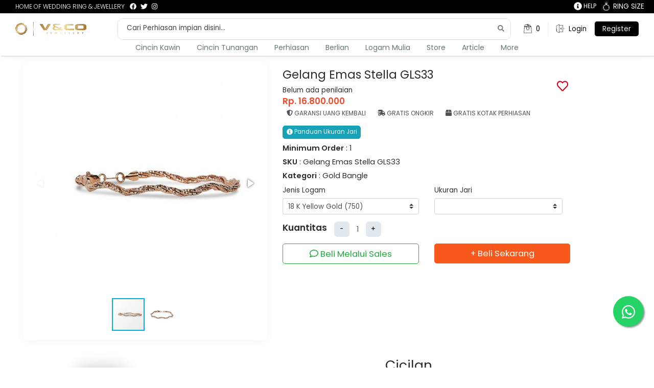

--- FILE ---
content_type: text/html; charset=UTF-8
request_url: https://vncojewellery.com/gelang-emas-stella-gls33
body_size: 15580
content:
<!doctype html>
<html lang="id">
	<head>
		<title>Gelang Emas Stella GLS33 - V&CO Jewellery Store
</title>
		<meta charset="utf-8" />
		<link rel="profile" href="https://gmpg.org/xfn/11">
		<link rel="shortcut icon" type="image/x-icon" href="https://vncojewellery.com/ver_2/assets/img/favicon.jpg">
		<!-- META -->
		<meta name="msapplication-TileColor" content="#da532c">
		<meta name="theme-color" content="#ffffff">
		<meta name="robots" content="max-snippet:-1, max-image-preview:large, max-video-preview:-1">
		<meta http-equiv="X-UA-Compatible" content="IE=edge" />
		<meta name="viewport" content="width=device-width, initial-scale=1.0" />
		<meta name="mobile-web-app-capable" content="yes" />
		<meta name="apple-mobile-web-app-capable" content="yes" />
		<meta name="author" content="vncojewellery" />
		<meta name="csrf-token" content="dEtlfaeaiz4FAM6upKJ24rJKnKNzeZQ0U9xFg2Rd" />
		 <script type="application/ld+json">
    {
      "@context": "https://schema.org/",
      "@type": "Product",
      "name": "Gelang Emas Stella GLS33",
      "image": [
		"https://vncojewellery.com/storage/images/storeproduct/1235/product/1669713891829_GLS33 (2).jpg","https://vncojewellery.com/storage/images/storeproduct/1235/product/1669713891835_GLS33.jpg"       ],
	  "description": "Gelang Emas Stella GLS33",
	  	  	"sku": "gelang-emas-stella-gls33",
	        "mpn": "",
      "brand": {
        "@type": "Brand",
        "name": ""
      },
      "review": {
        "@type": "Review",
        "reviewRating": {
          "@type": "Rating",
          "ratingValue": "5",
          "bestRating": "5"
        },
        "author": {
          "@type": "Person",
          "name": "V&CO Jewellery"
        }
      },
      "aggregateRating": {
        "@type": "AggregateRating",
        "ratingValue": "5",
        "reviewCount": "1"
      },
      "offers": {
        "@type": "Offer",
        "url": "https://vncojewellery.com/gelang-emas-stella-gls33",
        "priceCurrency": "IDR",
					"price": "15120000.00",
		        "priceValidUntil": "",
        "itemCondition": "NewCondition",
        "availability": "InStock",
        "seller": {
          "@type": "Organization",
          "name": ""
        }
      }
    }
    </script>
		<!-- CSS -->
		<link rel="stylesheet" href="https://vncojewellery.com/ver_4/bootstrap/css/bootstrap.min.css">
		<link rel="stylesheet" href="https://vncojewellery.com/ver_4/font-awesome-5.8/css/all.min.css">
		<link rel="stylesheet" href="https://vncojewellery.com/ver_4/ionicons/css/ionicons.min.css">
				<link rel="stylesheet" href="https://vncojewellery.com/ver_4/slick/slick.css">
		<link rel="stylesheet" href="https://vncojewellery.com/ver_4/slick/slick-theme.css">
		<link rel="stylesheet" href="https://cdnjs.cloudflare.com/ajax/libs/jquery-modal/0.9.1/jquery.modal.min.css" />
		<link rel="stylesheet" href="https://vncojewellery.com/ver_4/css.css">
		<link rel="stylesheet" href="https://vncojewellery.com/ver_4/style.css">
		<!-- CSS -->
		<style>
		.jquery-modal.blocker.current{z-index: 9999;}

		.jquery-modal.blocker.current .modal{border-radius: 0;width:100%;max-width:650px;height:fit-content;box-shadow:none;}
		.jquery-modal.blocker.current .modal h3{font-weight:600;}
		.jquery-modal.blocker.current .close-modal{display:none;}
		.jquery-modal.blocker.current .item-avatar {background-color: #ccc;background-size: cover;width: 40px;height: 40px;border-radius: 50%;margin-right: 8px;}
		.jquery-modal.blocker.current #signupmodal
		{
			max-width: 600px;
			border-radius: 7px;
			padding:0;
		}
		.jquery-modal.blocker.current #signupmodal .col-popup img
		{
			width:100%;
		}
		.jquery-modal.blocker.current #signupmodal .col-popup img.arah
		{
			webkit-filter: blur(4px); /* Chrome, Safari, Opera */
			filter: blur(4px);
		}
		.img-partner{height:30px;}
		.bottom_bar_div{display: none;}
		#pageFooterInfo, #pageFooterInfo a{
			color: #757575;
		}
		@media (max-width: 767px){
			.jquery-modal.blocker.current{padding:0;}
			.bottom_bar_div{display: block;}
		}

		#pageFooter #info .container {
			max-width: 1320px;
		}



		</style>
		<link rel="stylesheet" href="https://vncojewellery.com/ver_4/home.css">
		    <link rel="stylesheet" href="https://vncojewellery.com/ver_4/toastr/toastr.min.css">
	<link href="https://fonts.googleapis.com/css?family=Open+Sans&display=swap" rel="stylesheet">
	<link rel="stylesheet" href="https://vncojewellery.com/ver_4/fotorama/fotorama.css">
	<link rel="stylesheet" href="https://vncojewellery.com/ver_4/niceselect/nice-select.css">

    <link rel="stylesheet" href="https://cdnjs.cloudflare.com/ajax/libs/bootstrap-datepicker/1.9.0/css/bootstrap-datepicker.css">
	<style>
		#store .section-head{text-align: left;border-bottom: none;padding: 20px 68px 0 68px;}
		.list-group-item.active{background-color: #f7f6f6 !important;color:#000;border: none}
		#store .section-head h3{font-weight:500;}
		#store .cards li{width: 25%;padding:10px;}
		#store .section-head {text-align: left;border-bottom: none;padding: 20px 68px 0 68px;}
		#store .section-body{text-align: left;border-bottom: none;padding: 0px 58px 25px 58px;}
		.cards li a span.price{height:auto;background-color:white;color: #444444;font-weight: bold;}
		.cover.icon-vendor-store{background-size:cover;width: 36px;height:30px;margin-top:10px;margin-bottom:10px;margin-right:10px;border-radius: 100%;}
		.cover{background-size: cover;background-position: center;background-repeat: no-repeat;box-shadow: 0 0 40px rgba(80, 80, 80, 0.2);}
		.cover h3 {font-weight: 500;font-size: 15px;margin: 10px;color: #fff;}
		.nice-select{box-shadow: 0 4px 8px rgba(0, 0, 0, 0.03);}
		.item-avatar,
		.item-user-info {display: inline-block;vertical-align: middle;color: #555;}
		.item-avatar {background-color: #ccc;background-size: cover;width: 40px;height: 40px;border-radius: 50%;margin-right: 8px;}
		.item-username {font-weight: 600;font-size: 16px;}
		.btn-chat{border-color: #32ce4a;border-radius: 5px;color: #32ce4a;font-size: 1.1rem;font-weight: 500;}
		.btn-chat:hover{background-color:#fff;border-color: #32ce4a;color:#32ce4a;}
		.btn-buy{border-color: #32ce4a;border-radius: 5px;color: #fff;font-size: 1.1rem;font-weight: 500;background-color:#32ce4a;}
		.btn-buy:hover{background-color:#32ce4a;border-color: #32ce4a;}
		.quantity {padding: 5px ;}
		.favorite-product{position:absolute;right: 15px;top: 20px;}
		.iconheart{font-size: 2.3rem;border-radius: 7px;padding: 4px;color: #d0011b;}
		.iconheart:hover{cursor:pointer;}
		.discount{background-color: rgb(245, 82, 82);color: white;padding: 5px;border-radius: 8px;margin-right: 10px;text-align: center;width: 80px;}
		.discount strong{display:block;}
		.deskripsi{height:70px;overflow:hidden;position:relative;}
		.deskripsi:after {content:"";position: absolute;z-index: 1;bottom: 0;left: 0;pointer-events: none;background-image : linear-gradient(to bottom, rgba(255,255,255, 0), rgba(255,255,255, 1) 90%);width: 100%;height: 4em;}
		.btn.readmore{margin-top: 10px;color: #fff;background-color: #17a2b8;border-color: #17a2b8;font-size: 1.1rem;font-weight: 500;border-radius: 5px;padding: 5px 20px;}
        .quantity input {-webkit-appearance: none;border: none;text-align: center;width: 32px;font-size: 16px;color: #43484D;font-weight: 300;background-color: transparent;}
        .minus-btn,.plus-btn {width: 30px;height: 30px;background-color: #E1E8EE;border-radius: 6px;border: none;cursor: pointer;}
        .delete-btn {display: inline-block;cursor: pointer;width: 30px;height: 10px;background: url(../img/cart/delete-icn.svg) no-repeat center;margin-left: 10px;}
		@media (max-width: 767px){
			.descriptiontabs{padding-bottom:60px;}
			.btn-chat{
				margin-bottom: 13px;
				font-size: 18px;
			}
			.btn-buy{
				font-size: 18px;
			}
		}
	</style>

		<!-- Global site tag (gtag.js) - Google Analytics -->
		
		<script async src="https://www.googletagmanager.com/gtag/js?id=G-9TCVMHS0X4"></script>
		<script>
			window.dataLayer = window.dataLayer || [];
			function gtag(){dataLayer.push(arguments);}
			gtag('js', new Date());

			gtag('config', 'G-9TCVMHS0X4');
		</script>
		
		<!-- Google Tag Manager -->
		
		<!-- End Google Tag Manager -->
		<!-- Google tag (gtag.js) -->
		
		

	</head>

	<!-- Meta Pixel Code -->
	<script>
		!function(f,b,e,v,n,t,s)
		{if(f.fbq)return;n=f.fbq=function(){n.callMethod?
		n.callMethod.apply(n,arguments):n.queue.push(arguments)};
		if(!f._fbq)f._fbq=n;n.push=n;n.loaded=!0;n.version='2.0';
		n.queue=[];t=b.createElement(e);t.async=!0;
		t.src=v;s=b.getElementsByTagName(e)[0];
		s.parentNode.insertBefore(t,s)}(window, document,'script',
		'https://connect.facebook.net/en_US/fbevents.js');
		fbq('init', '189356300543036');
		fbq('track', 'PageView');
	</script>
	<noscript><img height="1" width="1" style="display:none"
		src="https://www.facebook.com/tr?id=189356300543036&ev=PageView&noscript=1"
	/></noscript>
	<!-- End Meta Pixel Code -->
			<script>
		fbq('track','ViewContent',{
			content_ids: ["gelang-emas-stella-gls33"],
			content_type: 'product',
		});
	</script>
	<body>
		<!-- Google Tag Manager (noscript) -->
		<noscript><iframe src="https://www.googletagmanager.com/ns.html?id=GTM-5VGS29Q"
		height="0" width="0" style="display:none;visibility:hidden"></iframe></noscript>
		<!-- End Google Tag Manager (noscript) -->
				<div id="overlay"></div>
	<div id="pageHeader">
		<div id="navbar-top" class="col-lg-12 px-0 py-1 col-mobile-hide" style=" background:black">
		<div class="col-12 row mx-auto mr-1">
			<div class="col-lg-7 col-mobile-hide d-flex " id="top-sosmed">
				<p class="mb-0" style="cursor: context-menu;font-size:9pt !important;margin-right:10px" >HOME OF WEDDING RING & JEWELLERY</p>
				<a target="_blank" href="https://www.facebook.com/vncojewellery/"><i class="fab fa-facebook"></i></a>
				<a target="_blank" href="https://twitter.com/vncojewellery/"><i class="fab fa-twitter"></i></a>
				<a target="_blank" href="https://www.instagram.com/vncojewellery/"><i class="fab fa-instagram"></i></a>
			</div>
			<div class="col-lg-1 col-mobile-hide text-center">
			</div>
			<div class="col-lg-3 col-mobile-hide d-flex justify-content-end">
				<div class="row" style="margin-right: -100px">
					<a href="https://vncojewellery.com/customer/cart" class="mr-3"> <i class="fa fa-lg fa-info-circle"></i> HELP</a>
					<a data-toggle="modal" data-target="#exampleModal" style="font-size: 9pt;cursor: pointer;">
						<div class="row">
							<img  src="https://vncojewellery.com/image/vnco/wedding-ring.png" class="d-flex" alt="" style="max-width: 100%;max-height: 18px; margin-right:7px;margin-left:15px"/>
							<span class="d-flex">RING SIZE</span>
						</div>
					</a>
				</div>
			</div>
		</div>
		</div>
		<div class="topBar wrapper">
			<div class="column">
				<span class="tcell">
					<a href="https://vncojewellery.com" class="block" id="logo"><img src="https://vncojewellery.com/image/vnco/logo_gold.png" alt="VNCO Marketplace Logo" /></a>
					
				</span>
			</div>
			<div class="column ta-right" id="search">
				<span class="block" style="border: 1px solid #dfdfdf; border-radius: 10px;overflow: hidden;">
					<div style="position:relative;">
					<form class="d-inline" action="https://vncojewellery.com/cari" method="post">
						<input type="hidden" name="_token" value="dEtlfaeaiz4FAM6upKJ24rJKnKNzeZQ0U9xFg2Rd" autocomplete="off">						<input name="cari" autocomplete="off" type="text" id="schbox" placeholder="Cari Perhiasan impian disini..." aria-label="Search"/>
						<i class="fas fa-search" type="submit" style="position: absolute;right: 12px;top: 12px;color: #828282;"></i>
					</form>
					</div>

											<ul id="search-result" style="min-width: calc(100vw - 659px);"></ul>
									</span>
			</div>

						<div class="rcol column">
							<div>
										<span>
						<a href="https://vncojewellery.com/customer/cart"><img src="https://vncojewellery.com/ver_4/img/cart.svg" alt="V&CO Jewellery Cart"> <div>0</div></a>
					</span>
					<span id="mob-search"><a href="#!"><img src="https://vncojewellery.com/ver_4/img/loupe.svg" alt="Search" /> <div>Search</div></a></span>
					<span><a href="https://vncojewellery.com/members"><img src="https://vncojewellery.com/ver_4/img/input.svg" alt="Login" /> <div>Login</div></a></span>
					<span class="register col-mobile-hide"><a href="https://vncojewellery.com/join"> <div style="color:#FFF">Register</div></a></span>
									</div>
			</div>
		</div>
		<div class="mainNav wrapper">
			<style>
				.register{
					background: #000;
					color: #FFF !important;
					border-radius: 5px;
					padding-right: 15px !important;
				}
				ul li a:hover {
					color: #fff;
					background: #ffffff;
				}
				ul li ul.dropdown {
					width: 100%;
					margin: 0px 0px !important;
					/* padding: 0 30px 0 30px !important; */
					background: #ffffff;
					display: none;
					position: absolute;
					z-index: 999;
					box-shadow: 0 4px 20px rgba(0, 0, 0, 0.03);
					left: 0;
				}
				ul li:hover ul.dropdown {
					display: block; /* Display the dropdown */
				}
				ul li ul.dropdown li {
					display: block;
				}
				@media (max-width: 576px) {
					.col-mobile-hide {
					display: none !important;
					}
				}
			</style>
			<ul class="text-center parent-dropdown" style="background: #fff;box-shadow:2px 2px 2px 0px rgba(0, 0, 0, 0.1);">
				<li>
					<a class="child-dropdown-title" href="#">Cincin Kawin</a>
					<ul class="dropdown col-12 mb-1 child-dropdown text-left">
						<span class="row">
							<span class="col-12 col-md-3 d-block">
								<li class="w-100 sub"><a class="py-1" href="https://vncojewellery.com/rustic-collection"><b>Lihat Semua Koleksi</b></a></li>
								<li class="w-100"><a href="https://vncojewellery.com/wr/wr-collection"><img src="https://vncojewellery.com/image/vnco/bannerwr.jpg" class="img-fluid" style="width: 200px; height:auto;"></a></li>
							</span>

							<span class="col-6 col-md-3">
								<li class="w-100 sub"><a class="py-1" href="#"><b>Cincin Kawin</b></a></li>
								<li class="w-100"><a class="py-1" href="https://vncojewellery.com/simple-design">Simple Design</a></li>
								<li class="w-100"><a class="py-1" href="https://vncojewellery.com/exclusive-design">Exclusive Design</a></li>
								<li class="w-100"><a class="py-1" href="https://vncojewellery.com/plain-design">Plain Design</a></li>
								<li class="w-100"><a class="py-1" href="https://vncojewellery.com/emas-24">Emas 24</a></li>
							</span>
							<span class="col-6 col-md-3 d-block">
								<li class="w-100 sub"><a class="py-1" href="https://vncojewellery.com/unique-design"><b>Unique Collection</b></a></li>
								<li class="w-100"><a class="py-1" href="https://vncojewellery.com/batik-design">Batik Design</a></li>
								<li class="w-100"><a class="py-1" href="https://vncojewellery.com/fingerprint">Fingerprint</a></li>
								<li class="w-100"><a class="py-1" href="https://vncojewellery.com/cincin-nama">Cincin Nama</a></li>
								<li class="w-100"><a class="py-1" href="https://vncojewellery.com/syahadah-ring">Syahadah Ring</a></li>
								<li class="w-100"><a class="py-1" href="https://vncojewellery.com/instrument-ring">Instrument Ring</a></li>
							</span>
							<span class="col-12 col-md-3">
								<li class="w-100 sub"><a class="py-1" href="https://vncojewellery.com/rustic-collection"><b>Rustic Collection</b></a></li>
								<li class="w-100"><a class="py-1" href="https://vncojewellery.com/dark-design">Dark Design</a></li>
								<li class="w-100"><a class="py-1" href="https://vncojewellery.com/raw-design">Raw Design</a></li>
								<li class="w-100"><a class="py-1" href="https://vncojewellery.com/cincin-kawin">Best Promo</a></li>
							</span>
							
						</span>
						<br>
					</ul>
				</li>
				<li>
					<a class="child-dropdown-title" href="#">Cincin Tunangan</a>
					<ul class="dropdown col-12 mb-1 child-dropdown text-left">
						<span class="row">
							<span class="col-6 col-md-3">
								<li class="w-100 text-left"><a class="py-1 dropdown-item" href="https://vncojewellery.com/cincin-tunangan" style="font-weight: bold;">Cincin Tunangan</a></li>
								  <li class="w-100 text-left"><a class="py-1 dropdown-item" href="https://vncojewellery.com/women-rings">Women Rings / Solitair</a></li>
								<li class="w-100 text-left"><a class="py-1 dropdown-item" href="https://vncojewellery.com/mens-ring">Mens Ring / Plain</a></li>
							 </span>
						</span>
						<br>
					</ul>
				</li>
				<li>
					<a class="child-dropdown-title" href="#" class="#">Perhiasan</a>
					<ul class="dropdown col-12 mb-1 child-dropdown text-left">
						<span class="row">
							<span class="col-6 col-md-3">
								<li class="w-100 sub"><a class="py-1" href="https://vncojewellery.com/perhiasan-berlian"><b>Perhiasan Berlian</b></a></li>
								<li class="w-100"><a class="py-1" href="https://vncojewellery.com/diamond-ring">Cincin Berlian</a></li>
								<li class="w-100"><a class="py-1" href="https://vncojewellery.com/diamond-earring">Anting Berlian</a></li>
								<li class="w-100"><a class="py-1" href="https://vncojewellery.com/diamond-pendant">Liontin Berlian</a></li>
								<li class="w-100"><a class="py-1" href="https://vncojewellery.com/diamond-bangle">Gelang Berlian</a></li>
								<li class="w-100"><a class="py-1" href="https://vncojewellery.com/diamond-set">Set Berlian</a></li>
								<li class="w-100"><a class="py-1" href="https://vncojewellery.com/diamond-necklace">Kalung Berlian</a></li>
								<li class="w-100"><a class="py-1" href="https://vncojewellery.com/diamond-bros">Bros</a></li>
								<li class="w-100"><a class="py-1" href="https://vncojewellery.com/diamond-pin">Pin</a></li>
								<li class="w-100"><a class="py-1" href="https://vncojewellery.com/diamond-belt">Ikat Pinggang</a></li>
								<li class="w-100"><a class="py-1" href="https://vncojewellery.com/coorporate-product-diamond">Coorporate Product</a></li>
							</span>
							<span class="col-6 col-md-3 d-block">
								<li class="w-100 sub"><a class="py-1" href="https://vncojewellery.com/perhiasan-emas"><b>Perhiasan Emas</b></a></li>
								<li class="w-100"><a class="py-1" href="https://vncojewellery.com/gold-ring">Cincin Emas</a></li>
								<li class="w-100"><a class="py-1" href="https://vncojewellery.com/gold-earring">Anting Emas</a></li>
								<li class="w-100"><a class="py-1" href="https://vncojewellery.com/gold-pendant">Liontin Emas</a></li>
								<li class="w-100"><a class="py-1" href="https://vncojewellery.com/gold-bangle">Gelang Emas</a></li>
								<li class="w-100"><a class="py-1" href="https://vncojewellery.com/gold-set">Set Emas</a></li>
								<li class="w-100"><a class="py-1" href="https://vncojewellery.com/gold-neklace">Kalung Emas</a></li>
								<li class="w-100"><a class="py-1" href="https://vncojewellery.com/gold-bros">Bros</a></li>
								<li class="w-100"><a class="py-1" href="https://vncojewellery.com/gold-pin">Pin</a></li>
								<li class="w-100"><a class="py-1" href="https://vncojewellery.com/gold-belt">Ikat Pinggang</a></li>
								<li class="w-100"><a class="py-1" href="https://vncojewellery.com/coorporate-product-gold">Coorporate Product</a></li>
							</span>
							<span class="col-12 col-md-3 d-block">
								
							</span>
						</span>
						<br>
					</ul>
				</li>
				<li><a href="https://vncojewellery.com/diamond" class="child-dropdown-title">Berlian</a></li>
				<li><a href="https://vncojewellery.com/logam-mulia" class="child-dropdown-title">Logam Mulia</a></li>
				<li><a href="https://vncojewellery.com/store" class="child-dropdown-title">Store</a></li>
				<li><a href="https://vncojewellery.com/artikel" class="child-dropdown-title">Article</a></li>
				
				<li>
					<a class="child-dropdown-title" href="https://vncojewellery.com/cincin-tunangan">More</a>
					<ul class="dropdown col-12 mb-1 child-dropdown text-left">
						<span class="row">
							<span class="col-6 col-md-3">
								<li class="w-100 text-left"><a class="py-1 dropdown-item" href="https://vncojewellery.com/other" style="font-weight: bold;">Brand Lain</a></li>
								  <li class="w-100 text-left"><a class="py-1 dropdown-item" href="https://vncojewellery.com/international-brand">International</a></li>
								<li class="w-100 text-left"><a class="py-1 dropdown-item" href="https://vncojewellery.com/modern-brand">Modern</a></li>
								<li class="w-100 text-left"><a class="py-1 dropdown-item" href="https://vncojewellery.com/conventional-brand">Conventional</a></li>
							 </span>
						</span>
						<br>
					</ul>
				</li>

				
			</ul>
		</div>
	</div>
	<div class="mb-50 col-mobile-hide" style="margin-bottom: 100px !important"></div>
	<div class="modal fade" id="exampleModal" tabindex="-1" aria-labelledby="exampleModalLabel" aria-hidden="true">
		<div class="modal-dialog">
			<div class="modal-content">
				<div class="modal-header">
					<h5 class="modal-title" id="modalTitle">Panduan Pengukuran Jari</h5>
					<button type="button" class="close" data-dismiss="modal" aria-label="Close">
						<span aria-hidden="true">&times;</span>
					  </button>
				</div>
				<div class="modal-body term min-vh-0">
					<div>
						<p style="text-align: left; font-size: 13px">Masih bingung dengan ukuran cincin yang pas? V&CO
							memberikan panduan mudah untuk menentukan ukuran jari yang bisa dilakukan sendiri dengan mudah
							di rumah. Ikuti langkah ini:</p>

						<ul style="text-align: left; font-size: 13px">
							<li>Siapkan kertas panjang berukuran sekitar 10 cm</li>
							<li>Lingkarkan kertas pada jari</li>
							<li>Tandai ujungnya &amp; ukur dengan penggaris</li>
							<li>Cocokan ukuran tersebut dengan <a href="https://vncojewellery.com/ukuranjari/panduan_ukuran_jari.pdf"> <b>size
									chart</b></a></li>
						</ul>

						<p style="text-align: left; font-size: 13px">Pastikan mengukur jari dengan tepat, sebaiknya lakukan
							pada siang hari. Hindari mengukur saat malam hari karena cuaca dingin membuat ukuran jari
							menyusut. Ukur jari hingga 4 kali untuk menghindari kesalahan.</p>
                            <br>
                            <a href="https://vncojewellery.com/ukuranjari/panduan_ukuran_jari.pdf" class="btn btn-sm btn-success">Download Panduan Jari</a>
					</div>
				</div>
			</div>
		</div>
	  </div>
		<div id="pageBody">
		<div class="content-section" id="store-detail">
	<div class="section-body ">
		<div class="container-fluid">
			<div class="row pb-3">
				<div class="col-xl-5 col-lg-5 col-md-5 col-sm-12 col-xs-12 col-12 product-card">
					<div class="card border-0">
						<div class="card-body" style="box-shadow: 0 5px 20px rgba(0, 0, 0, 0.03);border-radius:10px;position:relative;">
							<div class="fotorama" data-nav="thumbs">
                                                                                                        <a href="https://vncojewellery.com/storage/images/storeproduct/1235/product/1669713891829_GLS33 (2).jpg">
                                        <img data-src="https://vncojewellery.com/storage/images/storeproduct/1235/product/1669713891829_GLS33 (2).jpg" class="lazy">
                                    </a>
                                                                                                                                            <a href="https://vncojewellery.com/storage/images/storeproduct/1235/product/1669713891835_GLS33.jpg">
                                        <img data-src="https://vncojewellery.com/storage/images/storeproduct/1235/product/1669713891835_GLS33.jpg" class="lazy">
                                    </a>
                                                                    							</div>
						</div>
					</div>
				</div>
				<div class="col-xl-7 col-lg-7 col-md-7 col-sm-12 col-xs-12 col-12">
					<div class="row mb-5">
						<div class="col-xl-10  mt-3 col-lg-6 col-md-6 col-sm-12 col-12">
							<div class="favorite-product" onclick="wishlist()"  data-id="1235" style="position:absolute;right: 15px;top: 20px;">
																	<span class="far fa-heart iconheart"></span>
															</div>

							<h1 class="mb-2">Gelang Emas Stella GLS33</h1>
														<div class="rating d-flex flex-row">
																Belum ada penilaian
															</div>
							<div class="d-flex" id="total-price"></div>
							
                            <form action="https://vncojewellery.com/cart/product/add/1235" method="POST" id="formstore">
                                <input type="hidden" name="_token" value="dEtlfaeaiz4FAM6upKJ24rJKnKNzeZQ0U9xFg2Rd" autocomplete="off">                                <div class="mb-3">
																		<span style="margin-top: 20px !important">
										<div class="infod mr-2"> <i class="fa fa-shield-alt"></i> Garansi Uang Kembali</div>
										<div class="infod mr-2"> <i class="fa fa-shipping-fast"></i> Gratis Ongkir</div>
										<div class="infod mr-2"><i class="fa fa-box"></i> Gratis Kotak Perhiasan</div>
										<div class="infod mr-2 d-lg-none" style="visibility: hidden"><i class="fa fa-box"></i> Gratis Kotak Perhiasan</div>
									</span>
									<span><a data-toggle="modal" data-target="#exampleModal" class="btn btn-info btn-sm size "><i class="fa fa-info-circle"></i> Panduan Ukuran Jari</a></span>
								<div class="detailing">
									<span><h6> <b>Minimum Order</b> : 1</h6></span>
									<span><h6> <b>SKU</b> : Gelang Emas Stella GLS33 </h6></span>
									<span><h6> <b>Kategori</b> : Gold Bangle</h6></span>
								</div>
									<div class="row">
								<div class="col-12 d-flex justify-content-start">
									<div class="form-group col-6" style="padding-left: 0 !important;">
										<label for="w_jenis">Jenis Logam</label>
										<select id="w_jenis" class="form-control custom-select" name="w_jenis">
											<option disabled>Choose...</option>
																																			<option value="97172"
													>18 K Yellow Gold (750)</option>
																																	</select>
									</div>
																	<div class="form-group col-6">
										<label for="w_ukuran">Ukuran Jari</label>
										<select id="w_ukuran" class="form-control custom-select" name="w_ukuran" onchange="ukurans(this)">
											<option disabled>Choose...</option>
																																												</select>
									</div>
								
								</div>
							</div>
									                                    <div class="quantity d-flex">
                                        <b>Kuantitas </b>
                                        <div class="mr-3"></div>
                                        <button class="minus-btn" type="button" name="button">
                                            -
                                        </button>
                                        <input readonly id="inputqty" type="text" name="qty" value="1" min="1" class="qty" oninput="this.value = this.value.replace(/[^0-9.]/g, '').replace(/(\..*)\./g, '$1');">
                                        
                                        <button class="plus-btn" type="button" name="button">
                                            +
                                        </button>
                                    </div>
																		                                </div>
                                
                                <div class="row mt-2">
                                                                        <div class="col-xl-6 col-lg-6 col-md-6 col-sm-12 col-12 mb-2">
                                        <a href="https://wa.me/628111869697?text=Halo%Saya tertarik%untuk%20produk%20https://vncojewellery.com/gelang-emas-stella-gls33" class="btn btn-block btn-lg btn-outline-success sales-order"><i class="far fa-comment"></i> Beli Melalui Sales</a>
                                    </div>
                                    <div class="col-xl-6 col-lg-6 col-md-6 col-sm-12 col-12 mb-2">
                                        <button  type="submit" id="pay1" class="btn btn-block btn-lg btn-orange"> + Beli Sekarang</button>
                                    </div>
									                     	  		</div>
							</form>
						</div>
					</div>
				</div>
			</div>
			<div class="mb-20"></div>
				<div class="col-12 ">

					<div class="row descriptiontabs" id="tabDetail">
						<div class="col-lg-7 col-sm-12 px-0 px-lg-3">
							<div class="container px-0 px-lg-3">
							<div class="row">
								<div class="col-md-12 col-xl-12">
								<!-- Nav tabs -->
								<div class="card border-0">
									<div class="card-header">
									<ul class="nav nav-tabs justify-content-center" role="tablist">
										<li class="nav-item">
										<a class="nav-link active" data-toggle="tab" href="#home" role="tab">
											<i class="fas fa-bookmark"></i> Detail
										</a>
										</li>
										<li class="nav-item">
										<a class="nav-link" data-toggle="tab" href="#profile" role="tab">
											<i class="now-ui-icons shopping_cart-simple"></i> Term & Condition
										</a>
										</li>
										<li class="nav-item">
										<a class="nav-link" data-toggle="tab" href="#review" role="tab">
											<i class="fas fa-star"></i> Review (0)
										</a>
										</li>
										<li class="nav-item">
										
										</li>
									</ul>
									</div>
									<div class="card-body p-0 p-lg-3">
									<!-- Tab panes -->
									<div class="tab-content text-left px-3 px-lg-5">
										<div class="tab-pane active" id="home" role="tabpanel">
											<div class="" style="font-size:11.5pt">
												<b>Gelang Emas Stella GLS33</b>

												<p style="font-family: Poppins, sans-serif; outline: none; line-height: 1.61em; color: rgb(56, 52, 49); font-size: calc(12px + 2 * ((100vw - 360px) / 1240)) !important;"><font style="font-size: 10pt; outline: none;"><span style="font-size: 13px; outline: none; white-space: pre-wrap;">Gelang Emas Stella GLS33</span></font><font style="font-size: 10pt; outline: none;"><span style="font-size: 13px; outline: none; white-space: pre-wrap;"> adalah koleksi gelang vnco yang berwarna rose gold dengan desain simple, unik dan elastis yang memiliki tekstur gelombang serta mudah dibentuk. Selain nyaman dipakai, gelang emas ini </span></font><font style="font-size: 10pt; outline: none;"><span style="font-size: 13px; outline: none; white-space: pre-wrap;">juga sangat ringan dan kuat, cocok untuk acara formal maupun non formal.</span></font><br style="font-size: 10pt; outline: none;"></p><p style="font-family: " open="" sans";="" outline:="" none;="" line-height:="" 1.61em;="" color:="" rgb(56,="" 52,="" 49);="" font-size:="" calc(12px="" +="" 2="" *="" ((100vw="" -="" 360px)="" 1240))="" !important;"="">Panjang : -/+ 18 Cm</p><p style="font-family: " open="" sans";="" outline:="" none;="" line-height:="" 1.61em;="" color:="" rgb(56,="" 52,="" 49);="" font-size:="" calc(12px="" +="" 2="" *="" ((100vw="" -="" 360px)="" 1240))="" !important;"="">Material : 18k (750) Rose Gold</p>
												<br>
											                                                                                                    <div id="desc_attribute_wrapper">
                                                        <p><br></p><table style="width: 100%;"><tbody><tr><td colspan="2" style="width: 99.8993%;">SPESIFIKASI GELANG</td></tr><tr><td style="width: 66.566%;">Bentuk</td><td style="width: 33.3333%;">Glossy</td></tr><tr><td style="width: 66.566%;">Lapisan Rodhium</td><td style="width: 33.3333%;">Yes</td></tr><tr><td style="width: 66.566%;">Estimasi Berat Gelang</td><td style="width: 33.3333%;">4,85 gr</td></tr><tr><td style="width: 66.566%;">Jumlah</td><td style="width: 33.3333%;">1 Pcs</td></tr></tbody></table><p data-f-id="pbf" style="text-align: center; font-size: 14px; margin-top: 30px; opacity: 0.65; font-family: sans-serif;">Powered by <a href="https://www.froala.com/wysiwyg-editor?pb=1" title="Froala Editor">Froala Editor</a></p><p><br></p>
                                                    </div>
                                                                                            											</div>
										</div>
										<div class="tab-pane" id="profile" role="tabpanel">
										<p> I will be the leader of a company that ends up being worth billions of dollars, because I got the answers. I understand culture. I am the nucleus. I think that’s a responsibility that I have, to push possibilities, to show people, this is the level that things could be at. I think that’s a responsibility that I have, to push possibilities, to show people, this is the level that things could be at. </p>
										</div>


											<div class="tab-pane" id="review" role="tabpanel">
																										<div class="text-center pop">
															<div class="alert alert-danger" role="alert">
																<h5> You must login first before give a review</h5>
																<a href="login" class="btn btn-md btn-success" style="color:white !important;padding:5px 25px 5px 25px">LOGIN</a>
															</div>
														</div>
												
																									<ul class="list-group" style="margin-top: 10px">
															<li class="list-group-item"><b>( Tidak ada ulasan untuk produk ini )</b></li>
													</ul>

																										

													</div>
										</div>
									</div>
								</div>
								</div>

							</div>
							</div>


							 </div>

							<div class="col-lg-5 col-sm-12">
								<h2>Cicilan</h2>
								<div style="border-top: 0.5px solid #eaeaea;"></div>
									<p>Pilihan Kartu Kredit</p>
									<p><img src="https://vncojewellery.com/asset/images/credit_card/mandiri.png" alt="Mandiri">&nbsp;<img src="https://vncojewellery.com/asset/images/credit_card/bca.png" alt="Bca">&nbsp;<img src="https://vncojewellery.com/asset/images/credit_card/visa.png" alt="Visa">&nbsp;<img src="https://vncojewellery.com/asset/images/credit_card/mastercard.png" alt="MasterCard">&nbsp;</p>
								<div></div>
								<div class="table-responsive">
								<table class="table table-bordered table-hover">
									<tbody>
									<tr>
										<td style="border-right: 0.5px solid #eaeaea;"><span style="font-size: x-small;">3 Bulan</span></td>
										<td style="text-align: right;"><span class="c3" style="font-size: x-small;"><div id="threem"></div></span></td>
									</tr>
									<tr>
										<td style="border-right: 0.5px solid #eaeaea;"><span style="font-size: x-small;">6 Bulan</span></td>
										<td style="text-align: right;"><span class="c6" style="font-size: x-small;"><div id="sixm"></div></span></td>
									</tr>
									</tbody>
								</table>
								</div>
								<div class="col-md-12 px-0">
									<table class="table table-bordered table-hover">
                                        <tbody style="border: 0.5px solid #eaeaea;">
                                            <tr>
                                                <td>
                                                    <h3>LAYANAN CICILAN 0%</h3>
                                                    <br>
                                                    <p style="text-align: justify">Tak perlu menunggu lama untuk membeli perhiasan impian. Di V&amp;Co Jewellery, anda dapat memanfaatkan fasilitas cicilan dengan bunga 0% dalam 3 hingga 6 bulan untuk berbelanja perhiasan. Tunggu apalagi? Yuk, wujudkan mimpi Anda lebih cepat manfaatkan fasilitas cicilan ini.</p>
                                                    <br>
                                                    <div class="btn btn-danger">LIHAT SELENGKAPNYA</div>
                                                </td>
                                            </tr>
                                        </tbody>
									</table>
								</div>
							</div>
						</div>
						<div class="row mb-5">
							<div class="col-s12 d-flex justify-content-start">
																<div class="swiper-slide" style="border-radius: 5px;margin:10px;padding:0;">
									<a href="https://vncojewellery.com/exclusive-wr0044">
										<div class="profile-card-6 mx-auto"><img src="https://vncojewellery.com/storage/images/storeproduct/106/product/1655881948804_1 (74).jpg" class="img img-responsive">
											                                            <div class="profile-name">26%</div>
																						<div class="profile-overview">
												<div class="profile-overview">
													<div class="row d-flex col-12 text-left">
														<div class="col-12"><h3>Exclusive WR0044</h3></div>
														<div class="col-12">
															<div class="price pricem" class="pop" style="margin-left: 20px">
                                                                                                                                    <span class="disc">Rp 17,205,000,-</span> <br>
                                                                    Rp 12,731,700,-
                                                                															</div>
														</div>
													</div>
												</div>
											</div>
										</div>
									</a>
								</div>
																<div class="swiper-slide" style="border-radius: 5px;margin:10px;padding:0;">
									<a href="https://vncojewellery.com/cincin-berlian-wanita-dr000351">
										<div class="profile-card-6 mx-auto"><img src="https://vncojewellery.com/storage/images/storeproduct/486/product/1656135987781_1 (10).jpg" class="img img-responsive">
											                                            <div class="profile-name">10%</div>
																						<div class="profile-overview">
												<div class="profile-overview">
													<div class="row d-flex col-12 text-left">
														<div class="col-12"><h3>Cincin Berlian Wanita DR000351</h3></div>
														<div class="col-12">
															<div class="price pricem" class="pop" style="margin-left: 20px">
                                                                                                                                    <span class="disc">Rp 70,400,000,-</span> <br>
                                                                    Rp 63,360,000,-
                                                                															</div>
														</div>
													</div>
												</div>
											</div>
										</div>
									</a>
								</div>
																<div class="swiper-slide" style="border-radius: 5px;margin:10px;padding:0;">
									<a href="https://vncojewellery.com/cincin-berlian-wanita-dr001194">
										<div class="profile-card-6 mx-auto"><img src="https://vncojewellery.com/storage/images/storeproduct/465/product/1654759067465_1 - 2022-06-09T141722.977.jpg" class="img img-responsive">
											                                            <div class="profile-name">10%</div>
																						<div class="profile-overview">
												<div class="profile-overview">
													<div class="row d-flex col-12 text-left">
														<div class="col-12"><h3>Cincin Berlian Wanita DR001194</h3></div>
														<div class="col-12">
															<div class="price pricem" class="pop" style="margin-left: 20px">
                                                                                                                                    <span class="disc">Rp 19,000,000,-</span> <br>
                                                                    Rp 17,100,000,-
                                                                															</div>
														</div>
													</div>
												</div>
											</div>
										</div>
									</a>
								</div>
																<div class="swiper-slide" style="border-radius: 5px;margin:10px;padding:0;">
									<a href="https://vncojewellery.com/cincin-berlian-wanita-drp000230">
										<div class="profile-card-6 mx-auto"><img src="https://vncojewellery.com/storage/images/storeproduct/1000/product/1664433448928_drp000230.jpg" class="img img-responsive">
											                                            											<div class="profile-overview">
												<div class="profile-overview">
													<div class="row d-flex col-12 text-left">
														<div class="col-12"><h3>Cincin Berlian Wanita DRP000230</h3></div>
														<div class="col-12">
															<div class="price pricem" class="pop" style="margin-left: 20px">
                                                                                                                                    <span class="disc">Rp 8,100,000,-</span> <br>
                                                                    Rp 7,290,000,-
                                                                															</div>
														</div>
													</div>
												</div>
											</div>
										</div>
									</a>
								</div>
															</div>
						</div>
					</div>
				</div>
			</div>
		</div>
	</div>

		<a href="https://bit.ly/vncojewellery1" class="float" target="_blank">
            <i class="fab fa-whatsapp my-float" style="color:#fff"></i>
        </a>
		</div>
     <!-- <footer class="container-fluid pb-0 mb-0 justify-content-center text-light">
         <div class="row my-5 justify-content-center py-5">
             <div class="col-11">
                 <div class="row ">
                     <div class="col-xl-8 col-md-4 col-sm-4 col-12 my-auto mx-auto a">
                         <div class="text-muted mb-md-0 mb-5 bold-text">
                         	<img class="col-12 mt-4 col-md-4"  src="https://vncojewellery.com/image/vnco/logo_gold.png" alt="VNCO Marketplace Logo" />
                         </div>
                     </div>
                     <div class="col-xl-2 col-md-4 col-sm-4 col-12">
                         <h6 class="mb-3 mb-lg-4 bold-text "><b>MENU</b></h6>
                         <ul class="list-unstyled">
                             <li>Home</li>
                             <li>About</li>
                             <li>Blog</li>
                             <li>Portfolio</li>
                         </ul>
                     </div>
                     <div class="col-xl-2 col-md-4 col-sm-4 col-12">
                         <h6 class="mb-3 mb-lg-4 text-muted bold-text mt-sm-0 mt-5"><b>ADDRESS</b></h6>
                         <p class="mb-1">605, RATAN ICON BUILDING</p>
                         <p>SEAWOODS SECTOR</p>
                     </div>
                 </div>
                 <div class="row ">
                     <div class="col-xl-8 col-md-4 col-sm-4 col-auto my-md-0 mt-5 order-sm-1 order-3 align-self-end">
                         <p class="social text-muted mb-0 pb-0 bold-text"> 
                         	<span class="mx-2"><i class="fab fa-facebook" aria-hidden="true"></i></span> 
                         	<span class="mx-2"><i class="fab fa-linkedin-in" aria-hidden="true"></i></span> 
                         	<span class="mx-2"><i class="fab fa-twitter" aria-hidden="true"></i></span> 
                         	<span class="mx-2"><i class="fab fa-instagram" aria-hidden="true"></i></span> 
                         </p>
                         <small class="rights"><span>&#174;</span> Pepper All Rights Reserved.</small>
                     </div>
                     <div class="col-xl-2 col-md-4 col-sm-4 col-auto order-1 align-self-end ">
                         <h6 class="mt-55 mt-2 text-muted bold-text">
                         	<b>Subscribe</b> to our Newsletter
                         </h6>
                         <small> 
                         	<span>
                         		<i class="fa fa-envelope" aria-hidden="true"></i>
                         	</span> anirudh@gmail.com
                         </small>
                     </div>
                     <div class="col-xl-2 col-md-4 col-sm-4 col-auto order-2 align-self-end mt-3 ">
                         <h6 class="text-muted bold-text"><b>RISHABH SHEKHAR</b></h6>
                         <small>
                         	<span>
                         		<i class="fa fa-envelope" aria-hidden="true"></i>
                         	</span> rishab@gmail.com
                         </small>
                     </div>
                 </div>
             </div>
         </div>
     </footer> -->
        
		<div class="container-fluid justify-content-center p-0 mx-0" id="footer-page-bt">
			<div class="d-block d-md-block d-lg-none d-sm-block" style="margin-top: 100px !important"></div>
        <div class="row mb-0 pt-4 row-2 justify-content-md-around justify-content-center text-center">
            <div class="col-auto">
                <figure class="figure"><img class="figure-img img-fluid mb-0 " src="https://vncojewellery.com/image/vnco/delivery.svg">
                    <figcaption class="figure-caption "><strong>Pengiriman Barang</strong> <br>Cepat Dan Aman</figcaption>
                </figure>
            </div>
            <div class="col-auto">
                <figure class="figure"><img class="figure-img img-fluid mb-0 " src="https://vncojewellery.com/image/vnco/refund.svg">
                    <figcaption class="figure-caption "><strong>Pengembalian Barang</strong> <br>Kebijakan Pengembalian Barang</figcaption>
                </figure>
            </div>
            <div class="col-auto">
                <figure class="figure"><img class="figure-img img-fluid mb-0 " src="https://vncojewellery.com/image/vnco/customer-service.svg">
                    <figcaption class="figure-caption "><strong>Customer Service</strong> <br>Pelayanan Yang Ramah</figcaption>
                </figure>
            </div>
            <div class="col-auto">
                <figure class="figure"><img class="figure-img img-fluid mb-0 " src="https://vncojewellery.com/image/vnco/credit-card.svg">
                    <figcaption class="figure-caption "><strong>Pembayaran Aman</strong> <br>Jaminan Pembayaran</figcaption>
                </figure>
            </div>
        </div>
        <div class="row mb-0 mt-5 mx-4 row-2 justify-content-xl-around justify-content-sm-between">
            <div class="col-xl-3 col-lg-6 col-md-6 col-sm-6 pt-4 order-1">
                <ul class="list-unstyled" id="footer-menu-bt">
                    <li class="mt-md-0 mt-4">V&CO JEWELERY</li>
                   	<li><a href=" https://vncojewellery.com/members ">My Account</a></li>
					<li><a href="https://vncojewellery.com/tentang-vnco">Tentang V&Co</a></li>
					<li><a href="https://vncojewellery.com/artikel/">V&Co Article</a></li>
					<li><a href="https://vncojewellery.com/offline-store">Offline Store</a></li>
					<li><a href="#">Mitra V&Co</a></li>
					<li><a href="#">Event</a></li>
					<li><a href="#">Media Partner</a></li>
					<li><a href="#">Syarat dan Ketentuan</a></li>
                </ul>
            </div>
            <div class="col-xl-3 col-lg-4 col-md-4 col-sm-6 pt-4 order-2">
                <ul class="list-unstyled">
                    <li class="mt-md-0 mt-4">HELP & SUPPORT</li>
                    <li><a href="https://vncojewellery.com/join">Daftar Account</a></li>
					<li><a href="https://vncojewellery.com/cara-jualan-di-vnco-jewellery">Jualan di V&Co</a></li>
					<li><a href="#">Cara Pembayaran</a></li>
					<li><a href="https://vncojewellery.com/pengembalian-dana">Pengembalian Dana</a></li>
					<li><a href="https://vncojewellery.com/kebijakan-pengiriman">Kebijakan Pengiriman</a></li>
					<li><a href="https://vncojewellery.com/privacy-policy">Kebijakan dan Privasi</a></li>
					<li><a href="https://vncojewellery.com/tukar-tambah">Prosedur Tukar Tambah</a></li>
					<li><a href="https://vncojewellery.com/buy-back">Prosedur Buy Back</a></li>
                </ul>
            </div>
            <div class="col-xl-auto col-lg-6 col-md-6 pt-4 col-sm-6 my-sm-0 order-md-3 order-sm-1 d-flex">
                <ul class="list-unstyled">
                    <li class="mt-md-0 mt-4">CONTACT US</li>
              		<li><i class="fa fa-phone-square"></i><a href="#"> 021-27516883 Online</a></li>
					<li><i class="fa fa-phone-square"></i><a href="#"> 021-72780023 Offline</a></li>
					<li><i class="fab fa-whatsapp"></i><a href="http://bit.ly/2XVHZHz"> 0811-8769-696</a></li>
					<li><i class="fa fa-envelope"></i><a href="/cdn-cgi/l/email-protection#157c7b737a55637b767a7f706270797970676c3b767a78"> <span class="__cf_email__" data-cfemail="f891969e97b88e969b97929d8f9d94949d8a81d69b9795">[email&#160;protected]</span></a></li>
                </ul>
            </div>
            <div class="col-xl-auto text-left col-lg-4 col-md-4 col-sm-6 col-12 pt-4 my-sm-0 order-6 my-auto">
                <div class="input-group-lg input-group mb-3 mt-md-0 mt-4"><input type="text" class="form-control" placeholder="Enter your e-mail address" aria-label="Recipient's username" aria-describedby="button-addon2">
                    <div class="input-group-append"><button class="btn btn-success ad" type="button" id="button-addon2"> <b>Subscribe</b></button></div>
                </div>
                <ul class="list-unstyled">
                    <li>
                        <p class="mb-0 pb-0 mt-5">FOLLOW THE WEB ON SOCIAL NETWORKS</p>
                    </li>
                    <li>
                    	<a id="smd" target="_blank" href="https://www.facebook.com/vncojewellery/"><i class="fab fa-facebook"></i></a>
                    	<a id="smd" target="_blank" href="https://twitter.com/vncojewellery/"><i class="fab fa-twitter"></i></a>
                    	<a id="smd" target="_blank" href="https://www.instagram.com/vncojewellery/"><i class="fab fa-instagram"></i></a>
                    	<a id="smd" target="_blank" href="https://id.pinterest.com/vncojewellery/?eq=vncojewellery&etslf=3431"><i class="fab fa-pinterest"></i></a>
                    	<a id="smd" target="_blank" href="https://www.youtube.com/channel/UC8qD1VbI0rO3JSaWncoH90w/featured"><i class="fab fa-youtube"></i></a>
                    </li>
                </ul>
            </div>
        </div>
        <br>
 
</div>
 </div>
		<div id="pageFooterInfo" class="px-3">
			<div class="wrapper" id="info">
				<div class="footer mb-3">
					<div class="container">
						<div style="margin-top: -40px"></div>
						<div class="row mt-5 muli">
							<div class="col-12 mt-3 col-md-3">
								<h5 class="mb-0 muli">Payment Methods</h5>
								<!-- <hr class="mt-0"> --><br>
								<ul class="list-unstyled mb-0">
									<li class="m-1 pb" style="display: inline-block;"><a href="#"><img src="https://vncojewellery.com/image/vnco/visa.png" alt="" style="max-width: 100%"/></a></li>
									<li class="m-1 pb" style="display: inline-block;"><a href="#"><img src="https://vncojewellery.com/image/vnco/mastercard.png" alt="" style="max-width: 100%"/></a></li>
									<li class="m-1 pb" style="display: inline-block;"><a href="#"><img src="https://vncojewellery.com/image/vnco/bca.png" alt="" style="max-width: 100%"/></a></li>
									<li class="m-1 pb" style="display: inline-block;"><a href="#"><img src="https://vncojewellery.com/image/vnco/mandiri.png" alt="" style="max-width: 100%"/></a></li>
									<li class="m-1 pb" style="display: inline-block;"><a href="#"><img src="https://vncojewellery.com/image/vnco/bank_bri_update.png" alt="" style="max-width: 100%"/></a></li>
									<li class="m-1 pb" style="display: inline-block;"><a href="#"><img src="https://vncojewellery.com/image/vnco/bank_bni_update.png" alt="" style="max-width: 100%"/></a></li>
								<!-- 	<li class="m-1 pb" style="display: inline-block;"><a href="#"><img src="https://vncojewellery.com/image/vnco/bank_mega_update.png" alt="" style="max-width: 100%"/></a></li> -->
									<li class="m-1 pb" style="display: inline-block;"><a href="#"><img src="https://vncojewellery.com/image/vnco/permata_bank_update.png" alt="" style="max-width: 100%"/></a></li>
								<!-- 	<li class="m-1 pb" style="display: inline-block;"><a href="#"><img src="https://vncojewellery.com/image/vnco/icon/Logo-Midtrans-150.png" alt="" style="max-width: 100%"/></a></li></ul> -->
								</ul>
							</div>
							<div class="col-12 mt-3 col-md-3">
								<h5 class="mb-0 muli">Delivery Service</h5>
								<!-- <hr class="mt-0"> --><br>
								<ul class="list-unstyled mb-0">
									<li class="m-1 pb" style="display: inline-block;"><a href="#"><img src="https://vncojewellery.com/image/vnco/fedex_update.jpg" alt="" style="max-width: 100%"/></a></li>
									<li class="m-1 pb" style="display: inline-block;"><a href="#"><img src="https://vncojewellery.com/image/vnco/jne_update.png" alt="" style="max-width: 100%"/></a></li>
									<li class="m-1 pb" style="display: inline-block;"><a href="#"><img src="https://vncojewellery.com/image/vnco/jnt_update.jpg" alt="" style="max-width: 100%"/></a></li>
									<li class="m-1 pb" style="display: inline-block;"><a href="#"><img src="https://vncojewellery.com/image/vnco/rpx_update.jpg" alt="" style="max-width: 100%"/></a></li>
									<li class="m-1 pb" style="display: inline-block;"><a href="#"><img src="https://vncojewellery.com/image/vnco/tiki_update.jpg" alt="" style="max-width: 100%"/></a></li>
								</ul>
							</div>
							<div class="col-12 mt-3 col-md-3">
								<h5 class="mb-0 muli">Member Of</h5>
								<!-- <hr class="mt-0"> --><br>
								<ul class="list-unstyled mb-0" style="float: left;">
									<li class="m-1" style="display: inline-block;float: left;">
										<a href="#"><img src="https://vncojewellery.com/image/vnco/idea-verified.png" alt="" style="max-width: 100%"/></a>
										<a href="#"><img src="https://vncojewellery.com/image/vnco/official-store-tokped.jpg" alt="" style="max-width: 50%"/></a>
									</li>
								</ul>
							</div>
							<div class="col-12 mt-3 col-md-3">
								<h5 class="mb-0 muli">Verified By</h5>
								<!-- <hr class="mt-0"> --><br>
								<ul class="list-unstyled mb-0">
									<li class="m-1" style="display: inline-block;"><a href="#"><img src="https://vncojewellery.com/image/vnco/globalsign_update.png" alt="" style="max-width:50%"/></a></li>
								</ul>
							</div>
						</div>
					</div>
				</div>
				<footer class="footer pb-2">
					<div class="container">
						<div class="row text-center">
							<div class="col-12 col-lg-auto w-100 mt-0 mb-1 text-center">
								Copyright © V&CO Jewellery.
								<br>PT. Eshan Karya Abadi
							</div>
						</div>
					</div>
				</footer>
			</div>
		</div>
		</div>
				<div id="pageFooter">
	<div class="wrapper" id="menu">
		<div class="column">
			<a class="mob-category" href="#">
				<i class="fas fa-th-list pointer"></i>
				<label>Category</label>
			</a>
		</div>
		<div class="column">
							<a href="https://vncojewellery.com/customer/cart" class="mob-cart">
					<i class="fas fa-shopping-cart pointer"></i><span class="badge bg-danger" style="color: white;margin-left:5px"> 0</span>
					<label>Cart</label>
				</a>
					</div>
		<div class="column">
			<a class="mob-category" data-toggle="modal" data-target="#exampleModal">
				<i class="fas fa-ring"></i>
				<label>Panduan</label>
			</a>
			
		</div>
		<div class="column">
								<a class="mob-account" href="https://vncojewellery.com/members">
								<i class="fas fa-user-tie pointer"></i>
					<label>Account</label>
				</a>
		</div>
	</div>
</div>
				<div id="signupmodal" class="modal">
			<div class="row no-gutters">
				
				<div class="col-6 col-popup">
					<a href="https://vncojewellery.com/join">
						<img src="https://vncojewellery.com/ver_4/img/POPUP-SIGNUP-USER.jpg" />
					</a>
				</div>
			</div>
		</div>
		<script data-cfasync="false" src="/cdn-cgi/scripts/5c5dd728/cloudflare-static/email-decode.min.js"></script><script type="text/javascript" src="https://vncojewellery.com/ver_4/jquery/jquery-3.4.1.min.js"></script>
		<script src="https://vncojewellery.com/ver_4/lazy/jquery.lazy.min.js"></script>
		<script src="https://cdnjs.cloudflare.com/ajax/libs/jquery-modal/0.9.1/jquery.modal.min.js"></script>
		<script type="text/javascript" src="https://vncojewellery.com/js/frontend_js/bootstrap.min.js"></script>
		<script type="text/javascript" src="https://vncojewellery.com/ver_4/font-awesome-5.8/js/all.min.js"></script>
		<script type="text/javascript" src="https://vncojewellery.com/ver_4/slick/slick.min.js"></script>

		<script type="text/javascript" src="https://vncojewellery.com/ver_4/home.js"></script>
		<script>
		$('#logo').on('click',function(e){location.href = 'https://vncojewellery.com';})
		$('#schbox').keyup(function(){
			var query = $(this).val();
			if(query.length>= 3)
			{
				$.ajax({
					url: "https://vncojewellery.com/autocomplete",
					method: 'GET',
					data: {id: query, _token: 'dEtlfaeaiz4FAM6upKJ24rJKnKNzeZQ0U9xFg2Rd'},
					success: function(data) {
						$('#search-result').slideDown();
						$('#search-result').html(data);
					}
				});
			}else{
				$('#search-result').hide();
			}
		});

		$('.lazy').lazy({
			placeholder: "https://vncojewellery.com/ver_4/img/loading.jpeg"
		});
		
		var category = $("#pageFooter .mob-category");
		category.on('click', function(e){
			e.preventDefault();
			var parent = $("#pageHeader .mainNav .parent-dropdown");
			var check = parent.hasClass("open-parent-dropdown");
			var body = $('body');

			if (!check) {
				parent.addClass("open-parent-dropdown");
				body.addClass("noscroll");
			}else{
				parent.removeClass("open-parent-dropdown");
				body.removeClass("noscroll");
			}
		})
		</script>
		
    <script src="https://vncojewellery.com/ver_4/toastr/toastr.min.js"></script>
	<script src="https://vncojewellery.com/ver_4/fotorama/fotorama.js"></script>
	<script src="https://vncojewellery.com/ver_4/micromodal/micromodal.min.js"></script>

    <script src="https://cdn.jsdelivr.net/npm/sweetalert2@9"></script>
    <script type="text/javascript" src="https://cdnjs.cloudflare.com/ajax/libs/bootstrap-datepicker/1.9.0/js/bootstrap-datepicker.min.js"></script>

    

    <script type="text/javascript">
        $(document).ready(function () {
            $('.favorite-product').on('click',function () {
                var id = $(this).data('id');
                if(id){
                    $.ajax({
                        url: "https://vncojewellery.com/add/wishlist/"+id,
                        type: "GET",
                        datType: "json",
                        success:function(data){
                            const Toast = Swal.mixin({
                                toast: true,
                                position: 'top-end',
                                showConfirmButton: false,
                                timer: 3000,
                                timerProgressBar: true,
                                onOpen: (toast) => {
                                    toast.addEventListener('mouseenter', Swal.stopTimer)
                                    toast.addEventListener('mouseleave', Swal.resumeTimer)
                                }
                            })

                            if($.isEmptyObject(data.error)){
                                Toast.fire({
                                    icon: 'success',
                                    title: data.success,
                                    html: '<span class="fas fa-heart" style="color:#d0011b"></span>'
                                });
								if(data.icon == 'far'){
                                    $('.favorite-product').html('<span class="far fa-heart iconheart"></span>');
                                }else{
                                    $('.favorite-product').html('<span class="fas fa-heart iconheart"></span>');
                                }
                            }   else {
                                Toast.fire({
                                    icon: 'error',
                                    title: data.error,
                                    html: '<span class="far fa-heart"></span>'
                                })
                            }

                        },
                    });
                }else{
                    alert('danger');
                }
            });
        });
    </script>

    <script>
        $('.minus-btn').on('click', function(e) {
            e.preventDefault();
            var $this = $(this);
            var $input = $this.closest('div').find('input');
            var value = parseInt($input.val());
            if (value > 1) {
                value = value - 1;
            } else {
                value = 1;
            }
            $input.val(value);
        });

		$('.plus-btn').on('click', function(e) {
            e.preventDefault();
            var $this = $(this);
            var $input = $this.closest('div').find('input');
            var value = parseInt($input.val());
			value = value + 1;
			$input.val(value);
        });


	</script>

    <script>
		$('.reservdate').datepicker({
			todayHighlight: true,
			startDate: new Date(),
			format: 'yyyy-mm-dd'
		});
    </script>

    <script>
        
		$('#pay1').on('click', function(e) {
            e.preventDefault();
			if($('#inputqty').val() < 1){
				toastr.info("Anda belum memenuhi minimum order");
			}

			else{
				var formStore = $('form#formstore');
				var formData = new FormData(formStore[0]);
				var genderP = $('#genderp');
				var genderW = $('#genderw');

				for (var key of formData.entries()) {
					console.log(key[0] + ', ' + key[1]);
				}

				if (genderP.is(':checked')){
					var jenisP = $('#pjenis');
					var ukuranP = $('#pukuran');
					var diamondP = $('#pdiamond');
					formData.append('genderpria', 1);
					formData.append('jenispria', jenisP.val());
					formData.append('ukuranpria', ukuranP.val());
					formData.append('diamondpria', diamondP.val());
				}

				if (genderW.is(':checked')){
					var jenisW = $('#wjenis');
					var ukuranW = $('#wukuran');
					var diamondW = $('#wdiamond');
					formData.append('genderwanita', 1);
					formData.append('jeniswanita', jenisW.val());
					formData.append('ukuranwanita', ukuranW.val());
					formData.append('diamondwanita', diamondW.val());
				}
				// if(!$(genderP).is(":checked") && !$(genderP).is(":checked")){
				// 	toastr.info("Anda belum memilih salah satu gender");
				// }
				// else
				$.ajax({
					url: formStore.attr('action'),
					type: 'POST',
					data: formData,
					contentType: false,
					processData: false,
				}).done(function(res) {
					if(res.success){
						window.location.href = res.message;
					}
					else{
						// alert(res.message);
						// window.location.href = res.message;
						toastr.info(res.notification.message);
						console.log(res);
					}
				}).fail(function(jqXHR, textStatus, errorThrown) {
					alert(jqXHR.responseJSON.message.message);
				});
			fbq('track','AddToCart',{
				content_ids: ["gelang-emas-stella-gls33"],
				content_type: 'product',
			});
		}
		});

		$('#genderp').on('click', function(){
			if(!$(this).is(":checked")){
				$('#p-form').find('select').each(function(){
					$(this).prop('disabled', true);
				});
			}else{
				$('#p-form').find('select').each(function(){
					$(this).prop('disabled', false);
				});
			}
		});

		$('#genderw').on('click', function(){
			if(!$(this).is(":checked")){
				$('#w-form').find('select').each(function(){
					$(this).prop('disabled', true);
				});
			}else{
				$('#w-form').find('select').each(function(){
					$(this).prop('disabled', false);
				});
			}
		});

        $(document).ready(function () {
            $.ajaxSetup({
                headers: {
                    'X-CSRF-TOKEN': $('meta[name="csrf-token"]').attr('content')
                }
            });

            getTotalPrice();
            setApproxWeight('pria');
            setApproxWeight('wanita');

            $('#genderp').on('change', function(e) { getTotalPrice(); });
            $('#pjenis').on('change', function(e) { getTotalPrice(); });
            $('#pukuran').on('change', function(e) { getTotalPrice(); setApproxWeight('pria'); });
            $('#pdiamond').on('change', function(e) { getTotalPrice(); });

            $('#genderw').on('change', function(e) { getTotalPrice(); });
            $('#wjenis').on('change', function(e) { getTotalPrice(); });
            $('#wukuran').on('change', function(e) { getTotalPrice(); setApproxWeight('wanita'); });
            $('#wdiamond').on('change', function(e) { getTotalPrice(); });

            $('.minus-btn').on('click', function(e) { getTotalPrice(); });
            $('.plus-btn').on('click', function(e) { getTotalPrice(); });

            function setApproxWeight(gender) {
                var berat = 0;
                var defaultBerat = 0;
                if (gender == 'pria') {
                    className = '.upriaw';
                    defaultSize = $('#hidden_size_pria').val();
                    cincinSize = $('#pukuran')[0].selectedOptions[0].innerText;

                    if (parseFloat(cincinSize) < 15) {
                        cincinSize = 15;
                    }
                    $('.upria').html(cincinSize);

                    defaultBerat = $('#hidden_berat_pria').val();
                } else if (gender == 'wanita') {
                    className = '.uwanitaw';
                    defaultSize = $('#hidden_size_wanita').val();
                    cincinSize = $('#wukuran')[0].selectedOptions[0].innerText;

                    if (parseFloat(cincinSize) < 9) {
                        cincinSize = 9;
                    }
                    $('.uwanita').html(cincinSize);

                    defaultBerat = $('#hidden_berat_wanita').val();
                } else {
                    console.log("Error get Gender on Ukuran Change");
                    return;
                }

                // berat = ( ( (defaultSize - parseFloat(cincinSize)) * 2 ) * 0.1 ) + defaultSize;
                berat = (((parseFloat(cincinSize) - defaultSize) * 2) * 0.1) + parseFloat(defaultBerat);

                $(className).html(berat.toFixed(1));
            }

            function getTotalPrice(){
                var mCheck = $('#genderp');
                var mJenis = $('#pjenis');
                var mUkuran = $('#pukuran');
                var mDiamond = $('#pdiamond');
                var wCheck = $('#genderw');
                var wJenis = $('#wjenis');
                var wUkuran = $('#wukuran');
                var wDiamond = $('#wdiamond');
                var totalPrice = $('#total-price');
                var qty = $('#inputqty');
				var threem = $('#threem');
				var sixm = $('#sixm');
                var mData = [];
                var wData = [];

                if (mCheck.is(":checked")) {
                    mData.push(mJenis.val(), mUkuran.val(), mDiamond.val());
                }

                if (wCheck.is(":checked")) {
                    wData.push(wJenis.val(), wUkuran.val(), wDiamond.val());
                }

                $.ajax({
                    url: '/product/get/total_price',
                    type: 'POST',
                    data: {
                        'male' : mData,
                        'female': wData,
                        'product_id': 1235
                    },
                    beforeSend: function ( xhr ) {
                        if ($("#harga-discount")[0]){
                            $('#harga-discount').html('Calculating...');
                        } else {
                            $('#harga-asli').html('Calculating...');
                        }
                    },
                    success: function(result){
                        console.log(result);
                        var html = '';
                        var harga_diskon = 0;
                        var harga = result['price'];
						var catslug = result['category_slug'];
                        var discount = result['discount'];

                        if (discount > 0) {
                            harga_diskon = result['disc_price'];
                        }

                        var total = harga * qty.val();
                        var total_disc = harga_diskon * qty.val();
                        console.log(qty.val());
                        var harga_asli = formatRupiah(Math.ceil(harga));
                        var rupiah = formatRupiah(Math.ceil(total));
                        var rupiah_disc = formatRupiah(Math.ceil(total_disc));

						if(catslug != 'cincin-kawin') {
                            if (harga_diskon == 0) {
                                html += '<div class="price">'+rupiah+'</div>';
                            } else {
                                html += '<div class="price"><span id="harga-asli" class="disc">' + harga_asli + '</span><br><span id="harga-discount" style="font-size:15pt">' + rupiah_disc + '</span><div class="price-discount product-discount-labell">' + discount + '% Off</div></div>';
                            }
						} else {
							if (harga_diskon == 0) {
                                html += '<div class="price">'+rupiah+'</div>';
                            } else {
                                html += '<div class="price"><span id="harga-asli" class="disc">' + harga_asli + '</span><br><span id="harga-discount" style="font-size:15pt">' + rupiah_disc + '</span><div class="price-discount product-discount-labell">' + discount + '% Off</div></div>';
                            }
						}

                        totalPrice.html(html);
						var sixmonth = total/6;
						var threemonth = total/3;
						threem.html(formatRupiah(Math.ceil(threemonth))+' /bulan');
						sixm.html(formatRupiah(Math.ceil(sixmonth))+' /bulan');
                    }
                });
            }

            function formatRupiah(angka){
                var	number_string = angka.toString(),
                    split	= number_string.split('.'),
                    sisa 	= split[0].length % 3,
                    rupiah 	= split[0].substr(0, sisa),
                    ribuan 	= split[0].substr(sisa).match(/\d{1,3}/gi),
                    separator = '';

                if (ribuan) {
                    separator = sisa ? '.' : '';
                    rupiah += separator + ribuan.join('.');
                }
                rupiah = split[1] !== undefined ? rupiah + ',' + split[1] : rupiah ;
                return 'Rp. '+rupiah;
            }
        });

    </script>

			<script defer src="https://static.cloudflareinsights.com/beacon.min.js/vcd15cbe7772f49c399c6a5babf22c1241717689176015" integrity="sha512-ZpsOmlRQV6y907TI0dKBHq9Md29nnaEIPlkf84rnaERnq6zvWvPUqr2ft8M1aS28oN72PdrCzSjY4U6VaAw1EQ==" data-cf-beacon='{"version":"2024.11.0","token":"7b7a159039eb4b9d8c9647be4d933fa7","r":1,"server_timing":{"name":{"cfCacheStatus":true,"cfEdge":true,"cfExtPri":true,"cfL4":true,"cfOrigin":true,"cfSpeedBrain":true},"location_startswith":null}}' crossorigin="anonymous"></script>
</body>
</html>


--- FILE ---
content_type: text/css
request_url: https://vncojewellery.com/ver_4/style.css
body_size: 3124
content:
@import url('https://fonts.googleapis.com/css?family=Muli&display=swap');
@font-face{font-family:'opensans';src:url('../fonts/OpenSans.woff') format('woff')}@font-face{font-family:'josefinsans';src:url('../fonts/josefin-sans.woff') format('woff')}@font-face{font-family:'josefin-sans-italic';src:url('../fonts/josefin-sans/JosefinSans-Italic.ttf') format('ttf')}@font-face{font-family:'fontello';src:url('../fonts/fontello.woff') format('woff')}@font-face{font-family:'univers';src:url('../fonts/Univers-57C.woff') format('woff')}@font-face{font-family:'roboto-thin';src:url('../fonts/Roboto-Thin-webfont.woff') format('woff')}@font-face{font-family:'ostrich-sans-black';src:url('../fonts/ostrich-sans-black.woff') format('woff')}@font-face{font-family:'ostrich-sans-regular';src:url('../fonts/ostrich-sans-regular.woff') format('woff')}@font-face{font-family:'ostrich-sans-rounded';src:url('../fonts/ostrich-sans-rounded.woff') format('woff')}*{font-size:10pt;font-family: "Source Sans Pro", -apple-system, BlinkMacSystemFont, "Segoe UI", "Helvetica Neue", Arial, sans-serif;outline:none;}body{border:0;margin:0;padding:0}h1,h2,h3{margin:0;font-weight:normal}a{text-decoration:none;outline:none}a{color:#337ab7}a:hover,a:focus{color:#23527c;text-decoration:none}pre{margin:20px;background-color:#f8f8f8;border:none;line-height:1;padding:15px;margin:0;white-space:pre}.pointer{cursor:pointer}.app-popDialog{display:none;border:solid 1px #ddd;background-color:#f8f8f8;box-shadow:0 10px 20px 0 rgba(0,0,0,0.2)}.icon-notification{background-color:transparent;background-position:center center;background-repeat:no-repeat}.icon-notification.check{background-image:url("/asset/icon/alert/check.png")}.icon-notification.info{background-image:url("/asset/icon/alert/info.png")}.icon-notification.confirm{background-image:url("/asset/icon/alert/confirm.png")}.popbox-header{background-color:transparent;padding:5px}.popbox-header div{display:table-cell;vertical-align:middle}.popbox-header div:first-child{padding:0 5px 0 5px;font-size:11pt;color:#555}.popbox-header div:last-child{padding:0 5px 0 5px;text-align:right}.popbox-content{background-color:#fff;padding:10px}.popbox-footer{background:transparent}.popbox-footer div{display:table-cell;vertical-align:middle;text-align:center}.popbox-footer div input{display:inline-block;margin:1px}.popbox-header div input.popbutton, .popbox-footer div input.popbutton{background-color:#f4f4f4;font-size:10pt;border:solid 1px #ccc;padding:7px;border-radius:4px;min-width:25px;text-transform:uppercase}.redbox{border:solid 1px red}.pane{left:0;right:0;top:0;bottom:0}.pane-row,.pane-col{position:absolute}.pane-row{left:0;right:0}.pane-col{top:0;bottom:0}.scroll-x{overflow-x:auto;-webkit-overflow-scrolling:touch}.scroll-y{overflow-y:auto;-webkit-overflow-scrolling:touch}.d-block{display:block}.ta-right{text-align:right}.ta-left{text-align:left}.ta-center{text-align:center}.bg-0{background-color:#000}.bg-3{background-color:#333}.bg-a{background-color:#aaa}.bg-b{background-color:#bbb}.bg-c{background-color:#ccc}.bg-d{background-color:#ddd}.bg-e{background-color:#eee}.bg-f{background-color:#fff}.bg-red{background-color:red}.bg-green{background-color:#1e840e}.bg-orange{background-color:orange}.bg-yellow{background-color:yellow}.bg-navyblue{background-color:#337ab7}.bg-deepblue{background-color:#305a7f}.bg-f-transparent{background-color:rgba(255,255,255,0.2)}.bg-f4{background-color:#f4f4f4}.bg-f8{background-color:#f8f8f8}.bg-f9{background-color:#f9f9f9}.bg-orange-color-white{background-color:orange}.bg-orange-color-white,.bg-orange-color-white *{color:#fff}.bg-green-color-white{background-color:#1e840e}.bg-green-color-white,.bg-green-color-white *{color:#fff}.bg-red-color-white{background-color:red}.bg-red-color-white,.bg-red-color-white *{color:#fff}.border-0{border:solid 1px #000}.border-3{border:solid 1px #333}.border-4{border:solid 1px #444}.border-5{border:solid 1px #555}.border-f4{border:solid 1px #f4f4f4}.border-f{border:solid 1px #fff}.border-d{border:solid 1px #ddd}.border-t-a{border-top:solid 1px #aaa}.border-r-a{border-right:solid 1px #aaa}.border-b-a{border-bottom:solid 1px #aaa}.border-l-a{border-left:solid 1px #aaa}.border-t-b{border-top:solid 1px #bbb}.border-r-b{border-right:solid 1px #bbb}.border-b-b{border-bottom:solid 1px #bbb}.border-l-b{border-left:solid 1px #bbb}.border-t-c{border-top:solid 1px #ccc}.border-r-c{border-right:solid 1px #ccc;-moz-box-sizing:border-box}.border-b-c{border-bottom:solid 1px #ccc}.border-l-c{border-left:solid 1px #ccc}.border-t-d{border-top:solid 1px #ddd}.border-r-d{border-right:solid 1px #ddd}.border-b-d{border-bottom:solid 1px #ddd}.border-l-d{border-left:solid 1px #ddd}.border-b-e{border-bottom:solid 1px #eee}.border-b-3{border-bottom:solid 1px #333}.row-select-border-tb{border-top:solid 2px red;border-bottom:solid 2px red}.color-grey-light{color:#d8d8d8}.color-grey{color:grey}.color-red{color:red}.color-blue{color:blue}.color-navyblue{color:#337ab7}.color-green{color:green}.color-orange{color:#ffa700}.color-yellow{color:yellow}.color-purple{color:purple}.color-0{color:#000}.color-1{color:#111}.color-2{color:#222}.color-3{color:#333}.color-5{color:#555}.color-a{color:#aaa}.color-b{color:#bbb}.color-c{color:#ccc}.color-d{color:#ddd}.color-e{color:#eee}.color-f{color:#fff}.padding-2{padding:2px}.padding-3{padding:3px}.padding-b3{padding-bottom:3px}.padding-5{padding:5px}.padding-10{padding:10px}.padding-15{padding:15px}.padding-20{padding:20px}.padding-25{padding:25px}.margin-0{margin:0}.margin-2{margin:2px}.margin-5{margin:5px}.margin-10{margin:10px}.margin-15{margin:15px}.margin-20{margin:20px}.margin-25{margin:25px}.margin-30{margin:30px}.margin-b-5{margin-bottom:5px}.f-xsmall{font-size:x-small}.f-7{font-size:7pt}.f-8{font-size:8pt}.f-9{font-size:9pt}.f-10{font-size:10pt}.f-11{font-size:11pt}.f-12{font-size:12pt}.f-13{font-size:13pt}.f-14{font-size:14pt}.f-15{font-size:15pt}.f-16{font-size:16pt}.f-17{font-size:17pt}.f-18{font-size:18pt}.f-20{font-size:20pt}.f-22{font-size:22pt}.f-25{font-size:25pt}.f-26{font-size:26pt}.f-26{font-size:26pt}.f-27{font-size:27pt}.f-28{font-size:28pt}.f-29{font-size:29pt}.f-30{font-size:30pt}.f-32{font-size:32pt}.f-35{font-size:35pt}.f-40{font-size:40pt}.f-45{font-size:45pt}.f-48{font-size:48pt}.f-heading-1{font-family:"Arial Black",Gadget,sans-serif}.f-lg{font-size:48pt}.f-univers{font-family:"univers"}.f-roboto-thin{font-family:"roboto-thin"}.f-fat{font-family:"Arial Black";font-weight:bold}.f-times-new-roman{font-family:'Times New Roman'}.f-ostrich-sans-rounded{font-family:'ostrich-sans-rounded'}.f-ostrich-sans-regular{font-family:'ostrich-sans-regular'}.italic{font-style:italic}.bold,.f-bold{font-weight:bold}.f-normal{font-weight:normal}.stroke-white{text-shadow:2px 2px 0 #fff, 2px -2px 0 #fff, -2px 2px 0 #fff, -2px -2px 0 #fff, 2px 0px 0 #fff, 0px 2px 0 #fff, -2px 0px 0 #fff, 0px -2px 0 #fff}.stroke-black{text-shadow:2px 2px 0 #000, 2px -2px 0 #000, -2px 2px 0 #000, -2px -2px 0 #000, 2px 0px 0 #000, 0px 2px 0 #000, -2px 0px 0 #000, 0px -2px 0 #000}.stroke-black2{-webkit-text-stroke:4px black;text-shadow:#000 6px 6px 6px;-webkit-font-smoothing:antialiased}.s-border{border-bottom:solid 1px #ddd;border-top:solid 1px #fff}.vtop{vertical-align:top}.vmid{vertical-align:middle}.vbottom{vertical-align:bottom}.tcell{display:table-cell;cursor: pointer;}.inline{display:inline-block}.block{display:block}.tblist{table-layout:fixed;width:100%}.tblist{}.tblist th{font-size:10pt;font-weight:normal;padding-bottom:3px}.tblist td{padding:4px 0 4px 0;border-top:solid 1px #ddd}.tbl{display:table-cell;height:inherit}.trow{display:table-row;height:inherit}.tcol{display:table-cell;height:inherit}.frm-header{font-size:25pt;font-variant:caps;font-family:"ostrich-sans-regular"}.frm-buttons{padding:0 0 5px 0;border-bottom:solid 1px #ddd}.frm-body{}.bgprogress{background-color:none}.progressblock{}.progressblock.bg{background-color:none}.progressblock.fr{display:block;position:absolute;background-color:transparent;background-position:center top 5px;background-repeat:no-repeat;text-align:center}.progressblock.fr.circle span{display:table-cell;width:400px;height:70px;text-align:center;vertical-align:bottom}.frm{border-radius:15px}.frm div{}.frm div.inline{display:inline-block;margin-right:10px}.frm p, .frm.xp div{margin-bottom:10px}.frm label{font-weight:normal;margin:0 0 5px 0}.frm input[type=text], .frm input[type=password], .frm input[type=number] .frm input[type=button], .frm select, .frm textarea{font-size:11pt;padding:10px;width:100%;border:solid 1px #ddd;box-sizing:border-box;border-radius:3px;margin-right:5px;display:inline-block;vertical-align:top}.frm textarea{height:auto}.frm select.dp-opt-year{display:inline-block;width:75px}.frm select.dp-opt-month{display:inline-block;width:65px}.frm select.dp-opt-day{display:inline-block;width:55px}.texteditor,.texteditor .cke, .texteditor .cke .cke_inner{margin:0;padding:0}.display-view{background-color:#fff;padding:15px}.xInfo-inner h1,.xInfo-inner h2,.xInfo-inner h3,.xInfo-inner span,.xInfo-inner div,.xInfo-inner i{color:#555}.btn{border-radius: 5px;}.btn.btn-frm{background-color:#000;border:solid 1px #000;box-shadow: 0 3px 3px #999;padding: 10px 0;}.btn.btn-frm,.btn.btn-frm *{color:#fff}.btn.btn-frm.active{background-color:#fff}.btn.btn-frm.active, .btn.btn-frm.active *{color:#555}.btn.btn-frm.btn-red{background-color:red;border:solid 1px red}.btn.btn-frm.btn-red ,.btn.btn-frm.btn-red *{color:#fff}.btn.btn-frm.btn-black{background-color:#555;border:solid 1px #555}.btn.btn-frm.btn-black,.btn.btn-frm.btn-black *{color:#fff}.btn-frm.btn-yellow{background-color:yellow;color:#000;border:solid 1px yellow}.btn-frm.btn-orange{background-color:orange;color:#fff;border:solid 1px orange}.btn-frm.btn-clear{border:solid 1px #bbb;background-color:transparent;text-shadow:none;color:#777;border-radius:5px;box-shadow: none;padding: .375rem .75rem;}.btn-frm.btn-plain{border:solid 1px #bbb;background-color:transparent;text-shadow:none;color:inherit}.btn-frm.btn-dark{background-color:#333;color:#fff;border:solid 1px #333}.btn-frm.btn-grey{background-color:#aaa;color:#fff;border:solid 1px #ccc;border-radius:5px}.btn-frm.btn-green{background-color:#5e8913;color:#fff;border:solid 1px #5e8913}.btn-frm.btn-green *{color:#fff}.btn.btn-round{border-radius:15px}.datepicker *,.bootstrap-datetimepicker-widget *{color:#333}.datepicker.dropdown-menu{min-width:265px;max-width:265px;width:265px}.tab-display{border-radius:3px}.tab-menu{z-index:10}.tab-menu ul{list-style:none;margin:0;padding:0;padding-left:15px}.tab-menu li{display:inline-block;padding:10px;vertical-align:top}.tab-menu li:hover{cursor:pointer}.tab-menu li.active{font-weight:bold;font-size:9pt;color:#61aa2f;background-color:#fff;border:solid 1px #ddd;border-bottom:solid 1px #fff}.tab-content{}.tab-content, .frm .tab-content{z-index:5;min-height:100px;margin:-1px;padding:25px;border-top:solid 1px #ddd}.tab-menu,.frm .tab-menu{margin:0}.tab-content,.frm .tab-content{}.tab-content.active{display:block}.row-notactive *{background-color:#f4f4f4;font-style:italic;color:#aaa}.file-video::before{font-family:"FontAwesome";content:"f1c8";font-style:normal}.jssocials-share-link{border-radius:5px}.jssocials-share-link *, .jssocials-share-link i{color:#fff}.round-box{border-radius:3px}#file-browser-window-body .file-target td{border-top:solid 1px #eee}#file-browser-window-body .file-target:first-child td{border:none}.file-browser-items{display:inline-block;margin:5px;width:250px;border:solid 1px #ddd}.file-browser-items span.thumb-bg{background-position:center center;background-repeat:no-repeat;background-size:cover;width:250px;height:250px;display:table-cell;vertical-align:middle;text-align:center;border-bottom:solid 1px #ddd}.file-browser-items i{font-size:8pt}.tblist.lgfont{}.tblist.lgfont th,.tblist.lgfont td{font-size:12pt}.lgfont *{font-size:12pt}.btn-frm{word-break:break-all;display:inline-block;white-space:pre-wrap;white-space:-moz-pre-wrap;white-space:-pre-wrap;white-space:-o-pre-wrap;word-wrap:break-word}.a-link-btn{padding:5px;font-weight:bold;border-radius:4px}.a-link-btn.green{background-color:green;color:#fff}.a-link-btn.orange{background-color:orange;color:#fff}.a-link-btn.red{background-color:red;color:#fff}.autocomplete-suggestions *{font-size:10pt}.autocomplete-suggestions{background:#fff;cursor:default;overflow:auto;border:solid 1px #ddd;border-top:none;color:#333}.autocomplete-suggestion{padding:10px;border-bottom:solid 1px #eee}.autocomplete-suggestion:last-child{border-bottom:none}.autocomplete-no-suggestion{padding:2px 5px}.autocomplete-selected{background:#F0F0F0}.autocomplete-suggestions strong{font-weight:bold;color:#1692cc}.autocomplete-group{padding:2px 5px}.autocomplete-group strong{font-weight:bold;font-size:16px;color:#000;display:block;border-bottom:1px solid #000}.noselect{-webkit-touch-callout:none;-webkit-user-select:none;-khtml-user-select:none;-moz-user-select:none;-ms-user-select:none;user-select:none}@media (max-width: 550px){.stroke-black2{-webkit-text-stroke:2px black}.stretch{width:100%}}
    .mobile{
        display: none !important;
    }
    .dekstop{
        display: block !important;
    }


--- FILE ---
content_type: text/css
request_url: https://vncojewellery.com/ver_4/home.css
body_size: 6955
content:
@font-face {
    font-family: "fontello";
    src: url("../font/fontello.eot?47738572");
    src: url("../../asset/font/fontello.eot?47738572#iefix") format("embedded-opentype"), url("../font/fontello.woff2?47738572") format("woff2"), url("../../asset/font/fontello.woff?47738572") format("woff"),
        url("../../asset/font/fontello.ttf?47738572") format("truetype"), url("../../asset/font/fontello.svg?47738572#fontello") format("svg");
    font-weight: normal;
    font-style: normal;
}
[class^="icon-"]:before,
[class*=" icon-"]:before {
    font-family: "fontello";
    font-style: normal;
    font-weight: normal;
    speak: none;
    display: inline-block;
    text-decoration: inherit;
    width: 1em;
    text-align: center;
    font-variant: normal;
    text-transform: none;
    line-height: 1em;
    -webkit-font-smoothing: antialiased;
    -moz-osx-font-smoothing: grayscale;
}
.icon-021-love-1:before {
    content: "\e857";
}
.icon-051-love-letter:before {
    content: "\e801";
}
.icon-051-dinner:before {
    content: "\e825";
}
.icon-051-wedding-arch:before {
    content: "\e80d";
}
.icon-calculator-1:before {
    content: "\e9df";
}
.icon-013-calendar:before {
    content: "\e84f";
}
@font-face {
    font-family: "Dancing Script";
    font-style: normal;
    font-weight: 400;
    font-display: swap;
    src: url(https://fonts.gstatic.com/s/dancingscript/v13/If2cXTr6YS-zF4S-kcSWSVi_sxjsohD9F50Ruu7BMSo3Sup8.woff2) format("woff2");
    unicode-range: U+0000-00FF, U+0131, U+0152-0153, U+02BB-02BC, U+02C6, U+02DA, U+02DC, U+2000-206F, U+2074, U+20AC, U+2122, U+2191, U+2193, U+2212, U+2215, U+FEFF, U+FFFD;
}
::-webkit-scrollbar {
    height: 4px;
    width: 4px;
    border: 1px solid #aaa;
}
::-webkit-scrollbar-track {
    background: #ddd;
}
::-webkit-scrollbar-thumb {
    background: black;
}

a {
    color: #000;
}
a:hover {
    color: #ae7f3c !important;
}

.btn-pink {
    background-color: #fa7e88;
    color: white;
}
.btn-pink:hover {
    color: white;
}
#frmLogin #formvendor {
    display: none !important;
}
#pageHeader {
    height: 108px;
    background-color: #fff;
    /* border-bottom:solid 1px #eee; */
    position: fixed;
    top: 0;
    z-index: 1000;
    transition: top 0.3s;
    box-shadow: 0 4px 20px rgba(0, 0, 0, 0.03);
}
#pageHeader .wrapper {
    display: table;
    table-layout: fixed;
    width: 100%;
    margin: 10px 0 0px 0;
    padding: 0 30px 0 30px;
}
#pageHeader .wrapper .column {
    display: table-cell;
    height: inherit;
    vertical-align: middle;
}
#pageHeader .wrapper .column .navspan {
    vertical-align: middle;
    padding-right: 15px;
}
#pageHeader .column:first-child {
    width: 200px;
}
#pageHeader img {
    height: 27px;
}
#pageHeader .rcol img {
    height: 20px;
    margin-top: -3px;
    margin-right: 3px;
    width: 18px;
    height: 18px;
}
#pageHeader .rcol img.dp {
    width: 21px;
    border-radius: 100%;
}
#pageHeader input[type="text"] {
    height: 40px;
    border-radius: 4px;
    padding: 12px;
    font-size: 10pt;
    width: 100%;
    color: #aaa;
    border: none;
    background-color: #f9f9f9;
}
#pageHeader input::placeholder {
    color: #aaa;
}
#pageHeader .topBar .column .tcell .tagline {
    font-size: 9.5px;
    margin-left: 2px;
    color: #777;
}
#pageHeader .topBar .rcol {
    width: 250px;
    text-align: right;
}
#pageHeader .topBar .rcol div {
    display: inline;
}
#pageHeader .topBar .rcol div span {
    padding: 5px 15px 5px 15px;
    border-left: solid 1px #eee;
    display: table-cell;
    vertical-align: middle;
}
#pageHeader .topBar .rcol div span#mob-search{
    display:none;
}
#pageHeader .topBar .rcol div span:nth-child(2){
    display:none;
}
#pageHeader .topBar .rcol div span a {
    font-size: 10pt;
    color: #000;
    font-weight: 400;
}
#pageHeader .topBar .rcol div span a span {
    padding: 0;
    display: block;
}
#pageHeader .topBar .rcol div span:last-child {
    padding-right: 0;
}
#pageHeader .topBar .rcol div span:first-child {
    border: none;
}

#pageHeader .topBar .rcol div span.iname h1 {
    color: #fff;
    background-color: #fa828c;
    font-size: 11pt;
    text-align: center;
    display: table-cell;
    vertical-align: middle;
    width: 20px;
    height: 20px;
    border-radius: 50%;
    box-shadow: 2px 2px 1px #ddd;
}
#pageHeader .topBar .rcol div span.iname:hover {
    cursor: pointer;
}
#pageHeader .topBar .rcol div span.dropmenu {
    position: relative;
    display: table-cell;
}
#pageHeader .topBar .rcol div span.dropmenu ul {
    display: none;
    position: absolute;
    top: 35px;
    right: 0;
    margin: 0;
    padding: 0 0 5px 0;
    list-style: none;
    background-color: #fff;
    border: solid 1px #eee;
    border-radius: 10px;
}
#pageHeader .topBar .rcol div span.dropmenu ul li {
    display: block; /* border-top:solid 1px #eee; */
    min-width: 165px;
    text-align: left;
}
#pageHeader .topBar .rcol div span.dropmenu ul li:first-child {
    border: none;
}
#pageHeader .topBar .rcol div span.dropmenu ul li a {
    display: block;
    padding: 5px 15px 5px 15px;
}
#pageHeader .topBar .rcol div span.dropmenu ul li a span {
    display: inline-block;
}
#pageHeader .topBar .rcol div span.dropmenu ul li a span:first-child {
    padding-right: 5px;
}
#pageHeader .mainNav {
    border-top:solid 1px #eee;
    height: 40px;
    transition: top 0.3s;
    display: contents;
}
#pageHeader .mainNav div {
    padding: 0;
}
#pageHeader .mainNav div span {
    display: block;
    padding: 10px 0 6px 6px;
    text-align: right;
}
#pageHeader .mainNav ul {
    margin: 0;
    padding: 0;
    list-style: none;
}
#pageHeader .mainNav li {
    display: inline-block;
}
#pageHeader .mainNav li a {
    font-size: 10.5pt;
    color: #677;
    display: block;
    padding: 5px 14px;
    font-weight: 500;
}
#pageHeader .mainNav li:first-child a {
    /* padding-left: 0; */
}
#pageHeader .mainNav li a:hover {
    color: #ff6363;
}
#pageHeader .mainNav li a.active {
    color: #ff6363;
    border-bottom: solid 3px #ff6363;
}

#pageHeader .mainNav .dropdown .sub a{
    margin-bottom: 1rem;
    border: 0;
    border-bottom: 1px solid rgba(0,0,0,.1);
}
#pageBody {
    background-color: #fff;
}
#pageBody content {
    left: 256px;
}
#pageFooter {
    /* height: 78px; */
    background-color: #fff;
}
#pageFooter * {
    color: #757575;
}
#pageFooter .wrapper {
    display: table;
    height: inherit;
    width: 100%;
    table-layout: fixed;
    background-color: #fff;
    border-top: solid 1px #ddd;
    padding: 20px;
}
#pageFooter .wrapper .column {
    display: table-cell;
    height: inherit;
    vertical-align: middle;
    padding: 0 10px 0 10px;
}
#pageFooter div#menu {
    display: none;
    padding: 0;
    text-align: center;
    border-top: solid 1px #ddd;
    z-index: 999;
}
#pageFooter div#menu .column span,
#pageFooter div#menu .column a {
    display: inline-block;
    text-align: center;
    vertical-align: middle;
}
#pageFooter div#menu .column i,
#pageFooter div#menu .column label {
    display: block;
    font-weight: normal;
}
#pageFooter div#menu .column label {
    font-size: 8pt;
}
#frmLogin {
    width: 300px;
    margin: 0 auto;
}
#frmLogin h1 {
    font-size: 12pt;
    font-weight: bold;
    margin: 10px;
}
#frmLogin input[type="text"],
#frmLogin input[type="password"] {
    padding: 10px;
    height: auto;
}
#home-banners img {
    border-radius: 5px;
}
.hidescroll::-webkit-scrollbar {
    width: 0;
    height: 0;
}
.hidescroll::-webkit-scrollbar-thumb {
    background: trasnparent;
}
.hidescroll::-webkit-scrollbar-track {
    background: transparent;
}
.tblist th {
    background-color: #f4f4f4;
    padding: 10px;
    font-weight: bold;
}
.tblist td {
    background-color: #fff;
    padding: 10px;
}
.dashblock div,
.listblock div {
    background-color: #fff;
    margin: 10px;
    padding: 10px;
}
.dashblock div {
    min-height: 200px;
}
.messages ul,
.message-detail ul {
    margin: 0;
    padding: 0;
    list-style: none;
}
.messages li,
.message-detail li,
.message-detail form {
    display: block;
    margin: 10px;
    padding: 10px;
    background-color: #fff;
}
.messages li:hover {
    cursor: pointer;
}
.messages ul {
    border: 1px solid #ddd;
    border-radius: 10px;
    margin-top: 15px;
}
.message-detail {
    border: 1px solid #ddd;
    border-radius: 10px;
    margin-top: 15px;
}
.reviews ul {
    margin: 0;
    padding: 0;
    list-style: none;
}
.reviews li {
    display: block;
    margin: 10px;
    padding: 10px;
    background-color: #fff;
}
.inspirations ul {
    margin: 0;
    padding: 0;
    list-style: none;
}
.inspirations li {
    display: inline-block;
    margin: 10px;
    padding: 10px;
    background-color: #fff;
    width: 200px;
    vertical-align: top;
}
.inspirations li span {
    display: block;
}
.inspirations li span img {
    width: 100%;
}
.ddmenu {
    display: none;
}
#vendors-by-category ul.pagination {
    -ms-flex-pack: center !important;
    justify-content: center !important;
    margin-top: 15px;
}
.background {
    background-position: center;
    background-repeat: no-repeat;
    background-size: cover;
    width: 100%;
    border-radius: 10px;
}
.imgthumbnail {
    width: 380px;
    border-radius: 8px;
}
.imgthumbnail p {
    display: block;
    height: 225px;
    background-position: center center;
    background-repeat: no-repeat;
    background-size: cover;
    border-top-left-radius: 8px;
    border-top-right-radius: 8px;
}
.imgthumbnail span {
    display: table-cell;
    width: inherit;
    vertical-align: middle;
    text-align: center;
    padding: 10px;
}
.imgthumbnail span label {
    font-weight: normal;
    display: block;
}
.imgthumbnail.small {
    width: 308px;
}
.imgthumbnail.small p {
    height: 155px;
}
.imgthumbnail2 {
    width: 100%;
    height: max-content;
    display: inline-block;
    overflow: hidden;
    position: relative;
    margin: 5px;
    margin-left: 0;
    border: solid 1px #ddd;
    border-radius: 7px;
}
.imgthumbnail2 .top {
    background-color: rgba(0, 0, 0, 0.1);
    background-image: url("img/spinner.gif");
    background-repeat: no-repeat;
    background-size: cover;
    background-position: center center;
    display: block;
    height: 215px;
    width: 100%;
    text-align: center;
    vertical-align: middle;
    border-bottom: solid 1px #ddd;
}
.imgthumbnail2 .mid {
    display: table;
    width: 100%;
    text-align: center;
    border-bottom: solid 1px #ddd;
    padding: 5px 0;
}
.imgthumbnail2 .bottom {
    display: table;
    width: 100%;
    height: 40px;
    text-align: center;
    padding: 5px;
}
.imgthumbnail2 .mid * {
    font-size: 11pt;
}
.imgthumbnail2 .bottom * {
    font-size: 10pt;
}
.imgthumbnail2 .bottom h4.name {
    color: #fa828c;
}
.imgthumbnail2 .mid span,
.imgthumbnail2 .bottom span {
    display: table-cell;
    vertical-align: middle;
    color: #484848;
    font-weight: 600;
    font-size: 11pt;
    min-height: 44px;
}
.cards {
}
.cards .heading {
    display: block;
    margin: 10px;
}
.cards .heading * {
    font-size: 14pt;
}
.cards ul {
    position: relative;
    list-style: none;
    margin: 0 auto;
    padding: 0;
}
.cards li {
    width: 20%;
    position: relative;
    overflow: hidden;
    padding: 10px;
    display: inline-block;
    vertical-align: top;
    float: left;
}
#vendors .cards li,
#articles .cards li {
    width: 25%;
}
#article-view .cards li {
    width: 33.33%;
}
.dropmenu:hover {
    cursor: pointer;
}
.cards li a {
    background-color: #fff;
    display: block;
    border-radius: 10px;
    box-shadow: 2px 2px 12px 1px #eee;
}
.cards li a * {
    display: block;
    text-align: left;
    font-weight: normal;
}
.cards li a span {
    display: block;
    width: 100%;
    height: calc(20vw * (9 / 16));
    background-color: #f4f4f4;
    background-repeat: no-repeat;
    background-position: center center;
    background-size: cover;
    border-top-right-radius: 4px;
    border-top-left-radius: 4px;
}
.cards li a span.rating-star {
    display: flex;
    width: 25%;
    background-color: transparent;
}
.cards li a span.cat-title {
    background-color: transparent;
    height: auto;
    width: 70%;
    display: inline-block;
    color: #fa7f88;
    font-size: 1rem;
    vertical-align: top;
}
.cards li a span.date {
    background-color: transparent;
    height: auto;
    font-size: 10px;
    color: #6c757d;
    width: 28%;
    display: inline-block;
    text-align: right;
    vertical-align: top;
}
.cards li a div {
    width: 100%;
    display: block;
    vertical-align: top;
    padding: 5px 10px 5px 10px;
}
.cards li a div div {
    padding: 10px 0;
}
.cards li a label {
    color: #555;
}
.cards li a h4 {
    color: #444;
    /*font-family: "Open Sans";*/
    font-size: 10pt;
}
.cards li a label,
.cards li a h4 {
    margin: 0;
    height: 18px;
    overflow: hidden;
    font-family: inherit;
}
.cards.normal li a {
    box-shadow: none;
}
#featured-vendors .cards li a h4 {
    font-weight: 600;
}
.masonry {
    margin: 10px 0 10px 0;
}
.masonry .masonry-col {
    display: table-cell;
    vertical-align: top;
    line-height: 0;
    text-align: center;
    height: 100px;
    padding-left: 12px;
}
.masonry .masonry-col:first-child {
    padding: 0;
}
.masonry .masonry-col div {
    display: inline-block;
    margin: 0 0px 14px 0;
    -moz-box-shadow: 2px 2px 5px 0px #eee;
    border-radius: 7px;
}
.masonry .masonry-col .masonry-inner-col {
    border: none;
    box-shadow: none;
    margin: 0;
    padding: 0;
    overflow: auto;
}
.masonry .masonry-col div span,
.masonry div h4 {
    display: block;
}
.masonry .masonry-col div span.inline-flex {
    display: inline-flex;
    width: 100%;
    position: relative;
}
.masonry .masonry-col div span.inline-flex .cover {
    background-repeat: no-repeat;
    background-position: center;
    background-size: cover;
    width: 35px;
    height: 35px;
    margin: 10px 0 10px 10px;
    border-radius: 50%;
}
.masonry div h4 {
    margin: 10px;
    color: #444;
    /*font-family: "opensans";*/
    font-size: 10pt;
}
.masonry div a {
    color: #444;
}
.masonry .masonry-col div span img {
    width: 100%;
    height: auto;
    border-radius: 7px;
    box-shadow: 0 20px 25px -5px rgba(0, 0, 0, 0.1), 0 10px 10px -5px rgba(0, 0, 0, 0.04);
}
.masonry .masonry-col .masonry-item {
    cursor: pointer;
}
.masonry .masonry-col div * {
    text-align: left;
    border-radius: 7px;
    font-family: -apple-system, BlinkMacSystemFont, "Segoe UI", Roboto, "Helvetica Neue", Arial, "Noto Sans", sans-serif, "Apple Color Emoji", "Segoe UI Emoji", "Segoe UI Symbol", "Noto Color Emoji";
}
.h-display {
    overflow: hidden;
    overflow-x: scroll;
    padding: 0;
    margin: 0 10px 0 10px;
}
.h-display ul {
    margin: 0;
    padding: 0;
    width: 100%;
}
.h-display li {
    display: table-cell;
    float: none;
    padding: 10px 7px 10px 0;
}
div.banner {
    margin: 0;
}
#events .row.no-gutters {
    min-height: 142px;
}
.cards.h-display li {
}
.cards.h-display a span {
    height: calc(20vw * (9 / 16));
}
.banners.h-display li {
    min-width: calc(98.8vw);
    padding: 0;
}
.banners.h-display li span {
    display: block;
    background-color: #eee;
    height: 250px;
    background-position: center;
    background-repeat: no-repeat;
    background-size: cover;
    margin-right: 10px;
    border-radius: 7px;
}
.content-view {
    max-width: 800px;
    margin: 0 auto;
    padding: 25px;
    border: solid 1px #eee;
    border-radius: 5px;
    box-shadow: 2px 2px 12px #eee;
    background-color: #fff;
    text-align: left;
}
.content-view * {
    color: #565758;
    font-size: 11pt;
    line-height: 2;
}
.content-view h2 {
    margin: 20px 0 20px 0;
    font-size: 32pt;
    font-family: "josefin-sans";
    line-height: 1.3;
}
.content-view h1 {
    margin: 10px 0 10px 0;
    font-size: 18pt;
    /*font-family: "opensans";*/
}
.content-view img {
    width: 100%;
    margin-bottom: 15px;
}
.content-view span.date {
    display: block;
    font-size: 8pt;
    color: #aaa;
    margin: 15px 0 25px 0;
}
#vendor-detail .profile.album {
    width: 73vw;
    margin-left: auto;
    margin-right: auto;
}
.content-section {
    display: block;
    position: relative;
    height: 100%;
}
.content-section .section-head {
    display: block;
    background-color: #fff;
    border-bottom: solid 1px #ddd;
    text-align: center;
}
.content-section .section-head .head-banner {
    background-color: #f4f4f4;
    background-repeat: no-repeat;
    background-position: center center;
    background-size: 100% auto;
    background-image: url("img/bg.jpg");
    padding: 30px;
}
.content-section .section-head .head-banner h1 {
    display: block;
    font-size: 2rem;
    font-family: "roboto-thin";
    color: white;
}
.content-section .section-head .title {
    padding: 30px;
}
.content-section .section-head .title h1 {
    display: block;
    font-size: 32pt;
    font-family: "roboto-thin";
}
.content-section .section-head .head-menus li {
    display: inline-block;
    border-left: solid 1px #ddd;
}
.content-section .section-head .head-menus li:first-child {
    border: none;
}
.content-section .section-head .head-menus li a {
    display: block;
    margin: 0 25px 0 25px;
    color: inherit;
    font-size: 11pt;
    color: #555;
}
.content-section .section-head .head-menus li:first-child a {
    margin-left: 0;
}
.content-section .section-head .head-menus li.active:first-child,
.content-section .section-head .head-menus li.active {
    background-color: rgba(255, 0, 0, 0.5);
    padding: 3px;
    border-radius: 3px;
}
.content-section .section-head .head-menus li.active:first-child,
.content-section .section-head .head-menus li.active a {
    color: #fff;
    font-weight: bold;
}
.content-section .section-body .top-menus {
    text-align: center;
    border-bottom: solid 1px #ddd;
}
.content-section .section-body .top-menus ul {
    margin: 0;
    padding: 0;
    list-style: none;
}
.content-section .section-body .top-menus li {
    display: inline-block;
    list-style: none;
    margin: 5px;
    padding: 5px;
}
.content-section .section-body {
    display: block;
    text-align: justify;
    overflow: hidden;
    float: left;
    width: 100%;
    background-color: #fff;
    padding: 20px 30px 20px 30px;
}
.content-section#feeds .section-body {
    padding: 20px 68px 0 68px;
}
.content-section .section-body .rc .inner h1 {
    padding-left: 14px;
}
.content-section .section-head h1,
.section-body h1 {
    margin: 0;
    font-weight: 500;
    font-size: 1.7rem;
}
.content-section .section-body .cards ul {
    text-align: left;
    width: 100%;
}
.content-section .section-body .cards li .card-bg {
    background-image: url("img/loading.jpeg");
}
.content-section#home .section-body:first-child {
    border: none;
}
.content-section#home .section-body#articles {
    background-color: #ffebec;
    padding: 0px 30px;
}
.content-section#home .section-body#events .event-row {
    padding: 0 10px;
}
.content-section#home .section-body#home-banners {
    padding: 20px 0 !important;
}
.content-section#home .section-body#home-banners .banners {
    margin: 0;
}
.content-section#home .section-body#vendor-categories .cards div {
    overflow: hidden;
}
.content-section #vendor-detail-banners.section-body {
    padding: 15px 0 0 0;
}
#vendors .cards ul li a div div {
    display: none;
}
.content-section .section-body#articles .cards div,
.content-section#articles .section-body .cards div,
.content-section#article-view .section-body .cards div {
    display: inline-block;
    min-height: 120px;
    overflow: hidden;
    vertical-align: middle;
    width: 100%;
}
.content-section .section-body#articles .cards div h4,
.content-section#article-view .section-body .cards div h4,
.content-section#articles .section-body .cards div h4 {
    display: table-cell;
    line-height: 1.4;
    height: inherit;
    font-weight: 500;
    padding: 10px 0;
}
.content-section#article-view div.owl-item {
    min-height: 0;
}
.content-section#article-view div.owl-nav.disabled {
    display: none;
}
.content-section#article-view div.owl-dots.disabled {
    display: none;
}
.searchbox {
    display: block;
    background-color: rgba(251, 251, 251, 0.5);
}
.searchbox table {
    table-layout: fixed;
    width: 100%;
}
.searchbox td {
    padding: 10px;
}
.searchbox input,
.searchbox select {
    padding: 10px;
    width: 100%;
    border: solid 1px #ddd;
    border-radius: 4px;
}
.listblock .message {
    border-radius: 4px;
}
.listblock .message label i {
    font-size: 8pt;
    color: #aaa;
    font-weight: normal;
}
.listblock .message span,
.listblock .message u {
    display: block;
}
.listblock .message .replies {
    display: none;
}
#registration .section-body {
    padding: 50px;
}
#frm-registration {
    max-width: 800px;
    margin: 0 auto;
}
option.disabled {
    color: #aaa;
}
.spinner {
    text-align: center;
    height: 60px;
    background-repeat: no-repeat;
    background-position: center center;
    background-color: transparent;
}
.loadmore {
    display: none;
    width: 100%;
    text-align: center;
    position: relative;
    float: left;
}
.loadmore .spinner {
    display: block;
}
.loadmore .btn {
    display: inline-block;
    padding: 10px;
    margin: 10px;
    border-radius: 5px;
}
#popNav {
    background-color: rgba(250, 130, 140, 0.8);
    z-index: 9999;
    top: 60px;
    bottom: 60px;
    display: none;
}
#popNav ul {
    margin: 0 10px 0 10px;
    padding: 0;
}
#popNav li {
    display: inline-block;
    width: 50%;
    height: 55px;
    position: relative;
    padding: 10px 3px;
}
#popNav li a {
    display: table;
    width: 100%;
    height: inherit;
    background-color: #fff;
    border-radius: 4px;
    text-align: center;
}
#popNav li a span {
    color: #d36770;
    font-size: 12pt;
    display: table-cell;
    width: 100% !important;
    height: inherit;
    text-align: center;
    vertical-align: middle;
}
#popNav li a.active {
    background-color: #d36770;
}
#popNav li a.active span {
    border: none;
    color: #fff;
}
#popNav div.block {
    display: block;
    margin: 13px;
    padding: 10px;
    background-color: #fff;
    text-align: center;
}
#popNav div.footer {
    background-color: transparent;
    color: #fff;
    font-weight: bold;
}
#popNav::-webkit-scrollbar#pageBody::-webkit-scrollbar {
    width: 0px;
    background: transparent;
}
#popNav::-webkit-scrollbar-thumb {
    background: #f00;
}
.album-item-image {
    position: relative;
    margin-bottom: 2px;
}
.album-item-image img {
    width: 100%;
}
.album-item-image .heart {
    cursor: pointer;
    font-size: 18pt;
    position: absolute;
    bottom: 10px;
    left: 10px;
    color: white;
}
.article-menu {
    background-color: #fff;
    border-bottom: 1px solid #fbe3e2;
    border-top: 1px solid #fbe3e2;
    text-align: center;
    margin-bottom: 1rem;
}
.article-menu ul {
    display: inline-block;
    list-style: none;
    margin: 2px 0;
    white-space: nowrap;
}
.article-menu ul li {
    min-width: 180px;
    display: inline-block;
    border-left: solid 1px #ddd;
    padding: 5px 0;
    font-weight: 600;
}
.article-menu ul li:first-child {
    border: none;
}
.article-menu ul li a {
    display: block;
    margin: 0 30px 0 25px;
    color: inherit;
    font-size: 11pt;
    color: #555;
}
#vendors .section-body {
    padding: 5px 60px 0 60px;
    margin-bottom: 20px;
}
#articles .section-body {
    padding: 5px 60px 0 60px;
}
#article-view .section-body .cards ul li a,
#articles .section-body .cards ul li a {
    box-shadow: 2px 4px 8px rgba(0, 0, 0, 0.03); /* border:1px solid rgba(0,0,0,.125); */
    border-radius: 10px;
}
.content-section#article-view .section-body {
    border-bottom: solid 1px #eee;
}
#events .section-body {
    padding: 5px 60px 10px 60px;
}
#events .section-body .event-row .imgevent {
    background-repeat: no-repeat;
    background-size: cover;
    background-position: center center;
    border-radius: 3px 0 0 3px;
    width: 100%;
}
#events .section-body div.card {
    box-shadow: 2px 2px 12px 1px #eee;
    border: none;
}
#home .section-body .event-row .imgevent {
    background-repeat: no-repeat;
    background-size: cover;
    background-position: center center;
    border-radius: 7px 0 0 7px;
    width: 100%;
}
#event-detail .section-body p {
    color: #444;
    line-height: 1.7;
}
#event-detail .section-body p.desc {
    white-space: pre-wrap;
    text-align: left;
}
#articles .section-head {
    text-align: left;
    border-bottom: none;
    padding: 20px 68px 0 68px;
}
#vendors .section-head {
    text-align: left;
    border-bottom: none;
    padding: 20px 68px 0 68px;
}
#articles .section-head h1 {
    margin-left: 0;
}
#events .section-head h1 {
    margin-left: 0;
}
#events .section-head {
    text-align: left;
    border-bottom: none;
    padding: 20px 68px 0 68px;
}
#articles .section-head p {
    margin-bottom: 0;
}
#events .section-head p {
    margin-bottom: 0;
}
#vendors .section-head p {
    margin-bottom: 0;
}
#feeds .section-head h1 {
    margin-left: 0;
}
#feeds .section-head {
    text-align: left;
    border-bottom: none;
    padding: 20px 24px 0px 24px;
    padding: 20px 68px 0 68px;
}
#feeds .section-head p {
    margin-bottom: 0;
}
#event-detail .imgevent {
    background-size: cover;
    background-repeat: no-repeat;
    background-position: center;
}
#event-detail .section-body .col-xl-10 {
    padding: 0;
}
#event-detail .section-body .col-xl-5 {
    padding: 0;
}
#event-detail .section-body .col-xl-5 .card {
    box-shadow: 2px 2px 12px 1px #eee;
}
#event-detail .section-body .border-right {
    border: none !important;
}
div label div.city {
    display: inline;
    padding: 0;
}
small.text-muted {
    text-align: left;
    display: inline-block;
}
#vendor-categories .cards ul li a div div {
    display: none;
}
#article-view .col-xl-9 {
    padding: 0;
}
.vendor-feature-block.feature-block {
    border: 1px solid #ededed;
    padding: 36px 18px;
    text-align: center;
    border-radius: 4px;
    margin-bottom: 10px;
    background-color: white;
}
.vendor-feature-block .feature-icon i {
    font-size: 52px;
    color: #808080;
    margin-bottom: 20px;
}
.vendor-feature-block .feature-content {
}
.vendor-feature-block .feature-title {
    font-size: 15px;
    margin-bottom: 0px;
}
.vendor-feature-block.feature-block:hover {
    box-shadow: 0 0 8px 0 rgba(0, 0, 0, 0.08);
}
.vendor-feature-block.feature-block:hover .feature-icon a {
    color: #ff4d4d;
}
header#video {
    position: relative;
    background-color: black;
    height: 75vh;
    min-height: 25rem;
    width: 100%;
    overflow: hidden;
}
header#video video {
    position: absolute;
    min-width: 100%;
    min-height: 100%;
    width: 101%;
    height: auto;
    z-index: 0;
    -ms-transform: translateX(-50%) translateY(-50%);
    -moz-transform: translateX(-50%) translateY(-50%);
}
header#video .overlay {
    position: absolute;
    top: 0;
    left: 0;
    height: 100%;
    width: 100%;
    background-color: black;
    opacity: 0.5;
    z-index: 1;
}
.banner .item img {
    border-radius: 7px;
}
.vendor-banner .item img {
    border-radius: 7px;
}
#vendor-list .cards li a h4 {
    font-weight: 600;
    min-height: 35px;
}
.wm-link .article-new {
    color: #424242;
}
.wm-link .newpost {
    background-position: center;
    background-repeat: no-repeat;
    background-size: cover;
}
#search-result {
    position: absolute;
    text-align: left;
    list-style: none;
    padding: 0px;
    background-color: white;
}
#search-result li {
    padding: 10px;
    border: 1px solid #eee;
    color: #676767;
}
#search-result li a {
    margin-left: 10px;
}
#search-result img {
    width: 40px;
    height: 30px;
    margin-right: 10px;
}
.ratinginput {
    width: 90px;
    unicode-bidi: bidi-override;
    direction: rtl;
    text-align: center;
    position: relative;
}
.ratinginput label {
    display: inline;
    padding: 0;
    margin: 0;
    position: relative;
    cursor: pointer;
    color: #4c4c4c;
    font-size: 3rem;
}
.ratinginput label:hover,
.ratinginput label:hover ~ label,
.ratinginput input.radio-btn:checked ~ label {
    color: gold;
}
.rating label:hover:before,
.rating label:hover ~ label:before,
.rating input.radio-btn:checked ~ label:before,
.rating input.radio-btn:checked ~ label:before {
    content: "2605";
    position: absolute;
    left: 0;
    color: #ffd700;
}
#overlay {
    position: fixed;
    top: 0;
    left: 0;
    width: 100%;
    height: 100%;
    background: rgba(0, 0, 0, 0.8) none 50% / contain no-repeat;
    cursor: pointer;
    transition: 0.3s;
    visibility: hidden;
    opacity: 0;
}
#overlay.open {
    visibility: visible;
    opacity: 1;
    z-index: 999;
}
#overlay:after {
    content: "x";
    position: absolute;
    color: #fff;
    top: 10px;
    right: 20px;
    font-size: 2em;
}
.switch {
    position: relative;
    display: block;
    width: 60px;
    height: 34px;
}
.switch input {
    opacity: 0;
    width: 0;
    height: 0;
}
.slider {
    position: absolute;
    cursor: pointer;
    top: 0;
    left: 0;
    right: 0;
    bottom: 0;
    background-color: #ccc;
    -webkit-transition: 0.4s;
    transition: 0.4s;
}
.slider:before {
    position: absolute;
    content: "";
    height: 26px;
    width: 26px;
    left: 4px;
    bottom: 4px;
    background-color: white;
    -webkit-transition: 0.4s;
    transition: 0.4s;
}
input:checked + .slider {
    background-color: #2196f3;
}
input:focus + .slider {
    box-shadow: 0 0 1px #2196f3;
}
input:checked + .slider:before {
    -webkit-transform: translateX(26px);
    -ms-transform: translateX(26px);
    transform: translateX(26px);
}
.slider.round {
    border-radius: 34px;
}
.slider.round:before {
    border-radius: 50%;
}
.vendor-manager .vendor-name {
    font-weight: 700;
    font-size: 1.2rem;
    width: 100%;
    margin-bottom: 5px;
    padding-bottom: 5px;
    border-bottom: 1px solid #ccc;
}
.vendor-manager .contact {
    margin-top: 10px;
}
.vendor-manager .contact a {
    font-size: 2rem;
}
.vendor-manager .contact .col-3 {
    font-size: 2rem;
    text-align: center;
}
@media (max-width: 767px) {
    body,
    html {
        width: 100%;
        height: 100%;
        margin: 0;
        padding: 0;
    }
    #pageHeader {
        height: 60px !important;
        position: fixed;
        top: 0;
        left: 0;
        right: 0;
        z-index: 999;
        box-shadow: 0 4px 8px rgba(0, 0, 0, 0.03);
        background-color: white;
    }
    
    #pageHeader .wrapper {
        margin: 10px 0 5px 0;
        padding: 0 10px 0 10px;
    }
    /* Custom Category Menu Mobile */
    /* #pageHeader .mainNav {
        display: none !important;
    } */
    #pageHeader .mainNav {
        display: block !important;
        padding: 0px !important;
    }
    #pageHeader .mainNav .parent-dropdown {
        background: #ffffff;
        position: fixed;
        bottom: 0px;
        left: 0;
        right: 0;
        top: 0;
        max-height: 100vh;
        overflow-y: scroll;
        z-index: 999;
        width: 100%;
        display: none;
        margin: 60px 0px;
    }
    #pageHeader .mainNav .child-dropdown {
        position: inherit !important;
    }
    #pageHeader .mainNav .parent-dropdown li{
        display: inline !important;
        text-align: center;
    }
    #pageHeader .mainNav .parent-dropdown li a{
        padding: 12px 14px;
    }
    #pageHeader .mainNav .child-dropdown-title{
        margin: 1rem 0;
        border: 0;
        border-bottom: 1px solid rgba(0,0,0,.1);
    }
    #pageHeader .mainNav .dropdown .sub a{
        margin-top: 1rem;
    }
    #pageHeader .mainNav .open-parent-dropdown{
        display: block !important;
    }
    .noscroll { 
        overflow: hidden!important;
    }
    /* Custom Category Menu Mobile */
    #pageHeader #search {
        display: none;
    }
    #pageHeader .topBar .column {
        width: auto;
    }
    #pageHeader .topBar .column * {
        font-size: 8pt;
    }
    #pageHeader .rcol img {
        height: 24px;
    }
    #pageHeader .rcol img.dp {
        width: 25px;
    }
    #pageHeader .topBar .column:first-child img {
        width: 125px;
    }
    #pageHeader .topBar .rcol div span.dropmenu ul {
        position: fixed;
        margin: 15px;
        z-index: 999999;
    }
    #search-result {
        width: calc(100vw - 20px);
    }
    #pageBody {
        position: relative;
        top: 60px;
        left: 0;
        right: 0;
        bottom: 60px;
    }
    #pageBody .section-head * {
    }
    #popNav::-webkit-scrollbar,
    #pageBody::-webkit-scrollbar {
        width: 0px;
        background: transparent;
    }
    #popNav::-webkit-scrollbar-thumb,
    #pageBody::-webkit-scrollbar-thumb {
        background: #f00;
    }
    #pageFooter {
        position: fixed;
        bottom: 0;
        left: 0;
        right: 0;
        height: 60px;
        z-index: 999;
    }
    #pageFooter div#info {
        display: none;
    }
    #pageFooter div#menu {
        display: table;
        table-layout: fixed;
        width: 100%;
    }
    #pageHeader .topBar .rcol div span {
        padding: 5px 10px 5px 10px;
    }
    #pageHeader .topBar .rcol div span a {
        font-size: 7pt;
        color: #34383b;
    }
    #pageHeader .topBar .rcol div span.dropmenu ul li a span {
        font-size: 10pt;
    }
    #pageHeader .topBar .rcol div span:first-child {
        display: none;
    }
    #pageHeader .topBar .rcol div span:nth-child(2) {
        display: table-cell;
        vertical-align: middle;
        border-left: none;
    }
    #pageHeader .topBar .rcol div span#mob-search {
        display:table-cell;
        vertical-align:middle;
        border-left: none;
    }
    #pageHeader .topBar .rcol div span:nth-child(2) img {
        height: 20px;
    }
    #pageHeader .topBar .rcol div span#cartwd{
        display:none;
    }
    .content-section#home .section-body .cards {
        padding: 0;
        margin: 0;
    }
    .content-section#home .section-body h1 {
        padding: 0;
        font-size: 12pt;
    }
    .content-section .section-body {
        padding: 10px 5px 60px 5px !important;
    }
    #home.content-section .section-body {
        padding: 10px !important;
    }
    #home.content-section #articles.section-body {
        padding: 25px 10px !important;
    }
    #store-detail.content-section .section-body {
        padding: 10px 0px !important;
    }
    .content-section#article-view .section-body {
        padding: 10px 10px 85px 10px !important;
    }
    .content-section#article-view .section-body.articlecat {
        padding: 10px 0 0 0 !important;
    }
    .content-section#home .section-body h1 {
        margin: 0;
    }
    .content-section#home .section-body#featured-vendors,
    .content-section#home .section-body#events,
    .content-section#home .section-body#vendor-categories,
    .content-section#home .section-body#articles {
        padding: 10px;
    }
    .content-section .section-body#home-banners {
        padding: 0;
    }
    .content-section .section-body#home-banners .banners {
        padding: 0;
        margin: 0;
    }
    .content-section#home .section-body#feeds {
        padding: 10px 10px 60px 10px !important;
    }
    .content-section#home .section-body#feeds h1 {
        margin: 10px;
    }
    .content-section .section-body#vendors .cards div,
    .content-section#vendors .section-body .cards div {
    }
    .content-section .section-body#vendors .cards div h4,
    .content-section#vendors .section-body .cards div h4 {
        display: table-cell;
        height: inherit;
        vertical-align: middle;
    }
    .content-section .section-body#articles .cards div,
    .content-section#articles .section-body .cards div {
        min-height: 98px;
    }
    .content-section .section-body#articles .cards div h4,
    .content-section#articles .section-body .cards div h4 {
        display: table-cell;
        height: inherit;
        vertical-align: middle;
        padding: 0;
        font-size: 8pt;
    }
    .content-section#events .section-body {
        padding: 0px;
    }
    .banners.h-display li span {
        height: 135px;
        margin-left: 0;
        margin-right: 0px;
    }
    #pageHeader .topBar .rcol div a div {
    }
    .article-menu ul li:first-child {
        margin-left: 15px;
    }
    .content-section#home .section-body#events .p-2 {
        padding: 0.5rem 0 !important;
    }
    header#video {
        height: 200px;
        min-height: 0;
    }
    .content-section #vendor-detail-banners.section-body {
        padding: 15px 0;
    }
    .owl-carousel .owl-item img {
        border-radius: 0;
    }
    .content-view {
        box-shadow: none;
        padding: 10px;
    }
    #event-detail .section-body .col-xl-10.px-2 {
        padding: 0 !important;
    }
    #event-detail .section-body .col-xl-5 {
        padding: 5px 0 !important;
    }
    .modal-popup {
        border-radius: 10px;
        padding: 10px;
    }
    .product-card {
        padding: 0;
    }
    .vendor-card-store {
        padding: 0;
        margin-top: 20px;
    }
    #store .cards li {
        width: 50% !important;
        padding: 5px !important;
    }
    #store .section-head {
        padding: 10px 10px !important;
    }
    #store .section-body {
        padding: 10px !important;
        margin-bottom: 0 !important;
    }
    #store .section-body#home-banners {
        padding: 0px !important;
        margin-top: 10px;
        margin-bottom: 5px;
    }
}
@media (min-width: 768px) {
    #pageBody {
        padding: 0;
        min-height: calc(100% - 78px);
    }
    .article-view {
        margin: 5px;
        padding: 25px;
    }
    .article-view h1 {
        font-size: 22pt;
    }
    #pageHeader .mainNav.wrapper div:nth-child(2) {
        display: none;
    }
    #frmLogin #formvendor {
        display: block !important;
    }
}
@media (max-width: 320px) {
    #pageHeader {
        height: 78px;
    }
    #pageHeader .topBar .column * {
        font-size: 7pt;
    }
    #pageHeader .topBar .column:first-child img {
        width: 105px;
        height: auto;
    }
}
@media (max-width: 543px) {
    .masonry div h4 {
        font-size: 8pt;
    }
    .cards li * {
        text-align: left;
    }
    .cards li a {
        /* border:1px solid #d2d2d26b */
    }
    .cards li a div {
        overflow: hidden;
    }
    div label div.city {
    }
    .cards li a h4 {
        font-size: 8pt;
        height: auto;
        overflow: hidden;
    }
    .cards li a label {
        font-size: 8pt;
    }
    .cards h1 {
        text-align: center;
    }
    #article-view .cards li {
        width: 50% !important;
    }
    #articles .cards li {
        width: 50%;
        padding: 5px;
    }
    #vendors .cards li {
        width: 50%;
        padding: 5px;
    }
    #vendors-by-category .cards li {
        width: 50%;
    }
    .cards li a span {
        height: calc(100vw * (9 / 24));
    }
    .cards.h-display li {
        padding: 0px;
        border-radius: 10px;
    }
    .cards.h-display a span {
        height: calc(25vw * (9 / 6));
    }
    .banners.h-display li {
        min-width: calc(100vw * (94.7 / 100));
    }
    .content-view h2 {
        font-size: 20pt;
        margin-top: 0;
    }
    .content-section .section-body h1 {
        padding: 0;
        font-weight: 500;
    }
    .content-section .section-body .cards {
        padding: 0 0 10px 0;
        margin: 0;
    }
    .inspirations li {
        display: block;
        width: auto;
    }
    .article-menu{display:none;}
/*     .article-menu {
        overflow-x: auto;
        white-space: nowrap;
        max-height: 51px;
        margin-left: -10px;
        margin-right: -10px;
    } */
/*     .article-menu::-webkit-scrollbar {
        display: none;
    }
    .article-menu ul {
        display: contents;
    }
    .article-menu ul li a:first-child {
        margin-left: 8px;
    } */
    #vendors .section-body {
        padding: 5px;
    }
    #vendors .section-head {
        padding: 11px;
    }
    #articles .section-head {
        padding: 15px;
    }
    #articles .section-body {
        padding: 0px 5px 70px 5px !important;
    }
    .cards li a span.cat-title {
        width: 66%;
        font-size: 0.8rem;
    }
    .cards li a span.date {
        width: 31%;
    }
    #events .section-head {
        padding: 10px 12px 3px 12px;
    }
    #feeds.container {
        padding: 0;
    }
    #feeds .section-head {
        padding: 10px 12px 3px 12px;
    }
    .content-section .section-body .rc .inner h1 {
        margin-top: 10px;
    }
    p.event-det {
        display: none;
    }
    #article-view .col-xl-3 {
        padding: 0;
    }
    .content-section#home .section-body#events .event-row {
        padding: 0;
    }
}
@media (min-width: 544px) and (max-width: 789px) {
    .cards h1 {
        text-align: center;
    }
    .cards li {
        width: 50%;
    }
    .cards li a span {
        height: calc(50vw * (9 / 16));
    }
}
@media (max-width: 1000px) and (min-width: 768px) {
    .cards h1 {
        text-align: center;
    }
    .cards li {
        width: 33%;
    }
    .cards li a span {
        height: calc(33vw * (9 / 16));
    }
}


--- FILE ---
content_type: image/svg+xml
request_url: https://vncojewellery.com/ver_4/img/input.svg
body_size: 104
content:
<svg id="Layer_1" height="512" viewBox="0 0 128 128" width="512" xmlns="http://www.w3.org/2000/svg" data-name="Layer 1"><path d="m121.5 62.25h-53.275l9.523-9.523a1.75 1.75 0 0 0 -2.475-2.475l-12.508 12.508a1.755 1.755 0 0 0 -.221.271c-.025.038-.042.079-.064.118a1.045 1.045 0 0 0 -.149.352c-.016.052-.036.1-.047.157a1.756 1.756 0 0 0 0 .685c.011.054.031.1.046.156a1.7 1.7 0 0 0 .053.17 1.732 1.732 0 0 0 .1.182c.022.039.039.081.065.119a1.755 1.755 0 0 0 .221.271l12.504 12.507a1.75 1.75 0 0 0 2.475-2.475l-9.523-9.523h53.275a1.75 1.75 0 0 0 0-3.5z"/><path d="m96 72.25a1.75 1.75 0 0 0 -1.75 1.75v36.9h-45.041v-93.8h45.041v36.9a1.75 1.75 0 0 0 3.5 0v-38.65a1.75 1.75 0 0 0 -1.75-1.75h-46.791v-7.1a1.75 1.75 0 0 0 -2.461-1.6l-39.808 17.693a1.751 1.751 0 0 0 -1.039 1.6v79.615a1.751 1.751 0 0 0 1.039 1.6l39.808 17.692a1.75 1.75 0 0 0 2.461-1.6v-7.1h46.791a1.75 1.75 0 0 0 1.75-1.75v-38.65a1.75 1.75 0 0 0 -1.75-1.75zm-50.291 46.558-36.309-16.138v-77.34l36.309-16.138z"/><path d="m13.076 97.083a1.75 1.75 0 0 0 1.75-1.75v-28.666a1.75 1.75 0 0 0 -3.5 0v28.666a1.75 1.75 0 0 0 1.75 1.75z"/></svg>

--- FILE ---
content_type: image/svg+xml
request_url: https://vncojewellery.com/image/vnco/refund.svg
body_size: 827
content:
<svg id="Capa_1" enable-background="new 0 0 512 512" height="512" viewBox="0 0 512 512" width="512" xmlns="http://www.w3.org/2000/svg"><g><path d="m320.418 60.309h-196.727c-4.143 0-7.5 3.357-7.5 7.5s3.357 7.5 7.5 7.5h196.727c4.143 0 7.5-3.357 7.5-7.5s-3.357-7.5-7.5-7.5z"/><path d="m320.418 135.097h-196.727c-4.143 0-7.5 3.357-7.5 7.5s3.357 7.5 7.5 7.5h196.727c4.143 0 7.5-3.357 7.5-7.5s-3.357-7.5-7.5-7.5z"/><path d="m320.418 209.886h-196.727c-4.143 0-7.5 3.357-7.5 7.5s3.357 7.5 7.5 7.5h196.727c4.143 0 7.5-3.357 7.5-7.5s-3.357-7.5-7.5-7.5z"/><path d="m371.432 264.589c-58.865 0-106.755 47.89-106.755 106.755s47.889 106.756 106.755 106.756 106.755-47.891 106.755-106.756-47.89-106.755-106.755-106.755zm0 198.511c-50.594 0-91.755-41.161-91.755-91.756 0-50.594 41.161-91.755 91.755-91.755s91.755 41.161 91.755 91.755c0 50.595-41.162 91.756-91.755 91.756z"/><path d="m371.432 310.136c4.143 0 7.5-3.357 7.5-7.5v-3.436c0-4.143-3.357-7.5-7.5-7.5s-7.5 3.357-7.5 7.5v3.436c0 4.143 3.357 7.5 7.5 7.5z"/><path d="m417.144 315.027-2.43 2.429c-2.93 2.929-2.931 7.678-.003 10.606 2.926 2.928 7.675 2.933 10.606.003l2.43-2.429c2.93-2.929 2.931-7.678.003-10.606-2.929-2.931-7.678-2.93-10.606-.003z"/><path d="m432.64 371.344c0 4.143 3.357 7.5 7.5 7.5h3.436c4.143 0 7.5-3.357 7.5-7.5s-3.357-7.5-7.5-7.5h-3.436c-4.143 0-7.5 3.358-7.5 7.5z"/><path d="m302.723 363.844h-3.436c-4.143 0-7.5 3.357-7.5 7.5s3.357 7.5 7.5 7.5h3.436c4.143 0 7.5-3.357 7.5-7.5s-3.358-7.5-7.5-7.5z"/><path d="m425.317 414.625c-2.93-2.93-7.679-2.929-10.606.003-2.928 2.929-2.927 7.678.003 10.606l2.43 2.429c2.926 2.926 7.677 2.929 10.606-.003 2.928-2.929 2.927-7.678-.003-10.606z"/><path d="m371.432 432.553c-4.143 0-7.5 3.357-7.5 7.5v3.436c0 4.143 3.357 7.5 7.5 7.5s7.5-3.357 7.5-7.5v-3.436c0-4.142-3.358-7.5-7.5-7.5z"/><path d="m317.543 414.625-2.429 2.429c-2.929 2.93-2.929 7.678 0 10.607 2.931 2.929 7.678 2.928 10.607 0l2.429-2.429c2.929-2.93 2.929-7.678 0-10.607-2.929-2.927-7.677-2.927-10.607 0z"/><path d="m325.722 315.028c-2.93-2.928-7.678-2.928-10.607 0-2.929 2.93-2.929 7.678 0 10.607l2.429 2.429c2.931 2.929 7.678 2.928 10.607 0 2.929-2.93 2.929-7.678 0-10.607z"/><path d="m391.874 363.844h-12.942v-32.084c0-4.143-3.357-7.5-7.5-7.5s-7.5 3.357-7.5 7.5v39.584c0 4.143 3.357 7.5 7.5 7.5h20.442c4.143 0 7.5-3.357 7.5-7.5s-3.357-7.5-7.5-7.5z"/><path d="m485.521 289.224c-2.424-3.36-7.11-4.117-10.471-1.697-3.359 2.423-4.119 7.11-1.697 10.471 15.47 21.455 23.647 46.818 23.647 73.346 0 69.239-56.33 125.569-125.568 125.569-69.239 0-125.569-56.33-125.569-125.569 0-69.238 56.33-125.568 125.569-125.568 30.53 0 59.962 11.095 82.873 31.24 3.109 2.732 7.85 2.431 10.585-.681 2.734-3.11 2.431-7.85-.681-10.585-24.662-21.685-56.072-33.996-88.833-34.913v-117.218h64.043c7.989 0 14.489-6.5 14.489-14.489v-52.277c0-26.351-21.828-46.767-45.995-46.767h-176.27c-4.143 0-7.5 3.357-7.5 7.5s3.357 7.5 7.5 7.5h141.219c-7.741 8.348-12.486 19.511-12.486 31.767v184.356c-40.323 3.152-75.922 23.391-99.542 53.465h-137.143c-4.143 0-7.5 3.357-7.5 7.5s3.357 7.5 7.5 7.5h126.861c-8.507 14.293-14.556 30.209-17.549 47.17h-155.219v-308.032c0-13.082 10.644-23.726 23.726-23.726h100.146c4.143 0 7.5-3.357 7.5-7.5s-3.357-7.5-7.5-7.5h-100.146c-21.354 0-38.726 17.372-38.726 38.726v308.032h-55.284c-4.143 0-7.5 3.357-7.5 7.5v14.537c0 34.747 28.27 63.016 63.017 63.016h24.154c4.143 0 7.5-3.357 7.5-7.5s-3.357-7.5-7.5-7.5h-24.154c-26.477 0-48.017-21.54-48.017-48.016v-7.037h216.19c-.211 3.141-.328 6.307-.328 9.5 0 15.937 2.671 31.26 7.58 45.553h-121.284c-4.143 0-7.5 3.357-7.5 7.5s3.357 7.5 7.5 7.5h127.43c22.664 47.284 71.002 80.017 126.843 80.017 77.51 0 140.568-63.06 140.568-140.569.001-29.698-9.155-58.095-26.478-82.121zm-46.613-242.371v51.766h-63.532v-51.766c0-17.517 14.25-31.767 31.767-31.767 17.515 0 31.765 14.25 31.765 31.767z"/></g></svg>